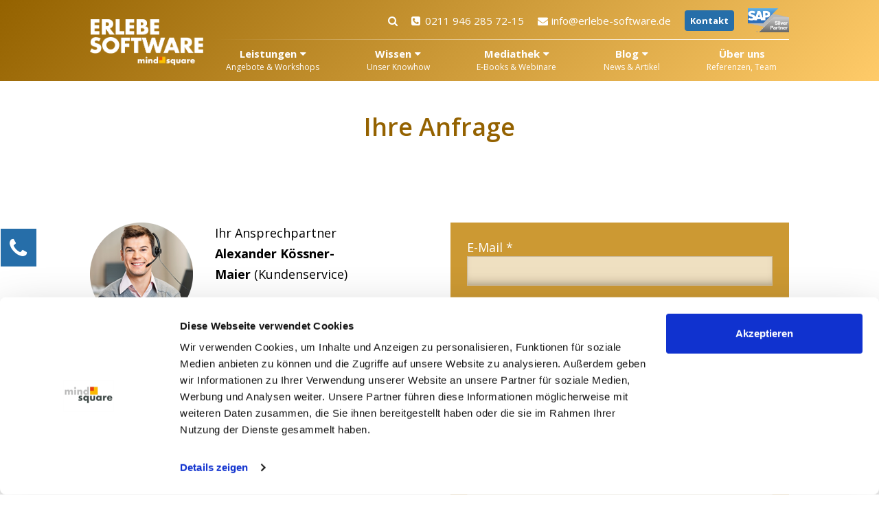

--- FILE ---
content_type: text/html; charset=UTF-8
request_url: https://erlebe-software.de/kontakt/
body_size: 17934
content:
<!DOCTYPE html>
<html lang="de-DE">
	<head>
		<!-- Google Tag Manager -->
<script >
(function(w,d,s,l,i){w[l]=w[l]||[];w[l].push({'gtm.start':
	new Date().getTime(),event:'gtm.js'});var f=d.getElementsByTagName(s)[0],
	j=d.createElement(s),dl=l!='dataLayer'?'&l='+l:'';j.async=true;j.src=
	'https://www.googletagmanager.com/gtm.js?id='+i+dl;f.parentNode.insertBefore(j,f);
})(window,document,'script','dataLayer','GTM-NFRJCQZ');
</script>
<!-- End Google Tag Manager -->
		<meta charset="UTF-8" />
				<script>
			(function(i,s,o,g,r,a,m){i['GoogleAnalyticsObject']=r;i[r]=i[r]||function(){
			(i[r].q=i[r].q||[]).push(arguments)},i[r].l=1*new Date();a=s.createElement(o),
			m=s.getElementsByTagName(o)[0];a.async=1;a.src=g;m.parentNode.insertBefore(a,m)
			})(window,document,'script','https://www.google-analytics.com/analytics.js','ga');

			ga('create', 'UA-1286843-4', 'auto');
			ga('require', 'OPT-TV6FSJG');
		</script>
				<meta name="viewport" content="width=device-width, minimum-scale=1.0, maximum-scale=5.0" />
					<meta name="theme-color" content="#000000" />
			<meta name="msapplication-navbutton-color" content="#000000" />
			<meta name="apple-mobile-web-app-capable" content="yes" />
			<meta name="apple-mobile-web-app-status-bar-style" content="black-translucent" />
						<link rel="profile" href="http://gmpg.org/xfn/11" />
		<link rel="pingback" href="" />
		<link rel="icon" type="images/png" href="https://erlebe-software.de/wp-content/themes/ms_basis_theme/images/favicon.png" />
		
				<meta name='robots' content='index, follow, max-image-preview:large, max-snippet:-1, max-video-preview:-1' />
	<style>img:is([sizes="auto" i], [sizes^="auto," i]) { contain-intrinsic-size: 3000px 1500px }</style>
	            <script type="text/javascript">
            //<![CDATA[
            var ajaxurl = 'https://erlebe-software.de/wp-admin/admin-ajax.php';
            //]]>
            </script>
        
	<!-- This site is optimized with the Yoast SEO Premium plugin v25.2 (Yoast SEO v25.2) - https://yoast.com/wordpress/plugins/seo/ -->
	<title>Ihre Anfrage | Erlebe Software</title><link rel="preload" data-rocket-preload as="style" href="https://fonts.googleapis.com/css2?family=Open+Sans:ital,wght@0,400;0,600;0,700;1,600&#038;display=swap" /><link rel="stylesheet" href="https://fonts.googleapis.com/css2?family=Open+Sans:ital,wght@0,400;0,600;0,700;1,600&#038;display=swap" media="print" onload="this.media='all'" /><noscript><link rel="stylesheet" href="https://fonts.googleapis.com/css2?family=Open+Sans:ital,wght@0,400;0,600;0,700;1,600&#038;display=swap" /></noscript>
	<meta name="description" content="Sie haben Fragen oder benötigen Unterstützung? Schreiben Sie uns gerne eine Mail oder rufen Sie direkt an." />
	<link rel="canonical" href="https://erlebe-software.de/kontakt/" />
	<meta property="og:locale" content="de_DE" />
	<meta property="og:type" content="article" />
	<meta property="og:title" content="Ihre Anfrage" />
	<meta property="og:description" content="Sie haben Fragen oder benötigen Unterstützung? Schreiben Sie uns gerne eine Mail oder rufen Sie direkt an." />
	<meta property="og:url" content="https://erlebe-software.de/kontakt/" />
	<meta property="og:site_name" content="Erlebe Software" />
	<meta property="article:modified_time" content="2023-09-21T11:32:40+00:00" />
	<!-- / Yoast SEO Premium plugin. -->


<link rel='dns-prefetch' href='//a.omappapi.com' />
<link rel='dns-prefetch' href='//www.googletagmanager.com' />
<link rel='dns-prefetch' href='//a.optnmnstr.com' />
<link rel='dns-prefetch' href='//fonts.googleapis.com' />
<link rel='dns-prefetch' href='//cdn.jsdelivr.net' />
<link rel='dns-prefetch' href='//cdnjs.cloudflare.com' />
<link rel='dns-prefetch' href='//connect.facebook.net' />
<link rel='dns-prefetch' href='//cse.google.com' />
<link rel='dns-prefetch' href='//fonts.gstatic.com' />
<link rel='dns-prefetch' href='//maxcdn.bootstrapcdn.com' />
<link rel='dns-prefetch' href='//stats.g.doubleclick.net' />
<link rel='dns-prefetch' href='//www.facebook.com' />
<link rel='dns-prefetch' href='//www.google-analytics.com' />
<link rel='dns-prefetch' href='//www.google.com' />
<link rel='dns-prefetch' href='//www.googleadservices.com' />
<link href='https://fonts.gstatic.com' crossorigin rel='preconnect' />
<link rel="alternate" type="application/rss+xml" title="Erlebe Software &raquo; Feed" href="https://erlebe-software.de/feed/" />
<link rel="alternate" type="application/rss+xml" title="Erlebe Software &raquo; Kommentar-Feed" href="https://erlebe-software.de/comments/feed/" />

<link rel="alternate" type="application/rss+xml" title="Podcast Feed:  (MP3 Feed)" href="https://erlebe-software.de/feed/mp3/" />
<script type="text/javascript">
/* <![CDATA[ */
window._wpemojiSettings = {"baseUrl":"https:\/\/s.w.org\/images\/core\/emoji\/15.1.0\/72x72\/","ext":".png","svgUrl":"https:\/\/s.w.org\/images\/core\/emoji\/15.1.0\/svg\/","svgExt":".svg","source":{"concatemoji":"https:\/\/erlebe-software.de\/wp-includes\/js\/wp-emoji-release.min.js?ver=6.8.1"}};
/*! This file is auto-generated */
!function(i,n){var o,s,e;function c(e){try{var t={supportTests:e,timestamp:(new Date).valueOf()};sessionStorage.setItem(o,JSON.stringify(t))}catch(e){}}function p(e,t,n){e.clearRect(0,0,e.canvas.width,e.canvas.height),e.fillText(t,0,0);var t=new Uint32Array(e.getImageData(0,0,e.canvas.width,e.canvas.height).data),r=(e.clearRect(0,0,e.canvas.width,e.canvas.height),e.fillText(n,0,0),new Uint32Array(e.getImageData(0,0,e.canvas.width,e.canvas.height).data));return t.every(function(e,t){return e===r[t]})}function u(e,t,n){switch(t){case"flag":return n(e,"\ud83c\udff3\ufe0f\u200d\u26a7\ufe0f","\ud83c\udff3\ufe0f\u200b\u26a7\ufe0f")?!1:!n(e,"\ud83c\uddfa\ud83c\uddf3","\ud83c\uddfa\u200b\ud83c\uddf3")&&!n(e,"\ud83c\udff4\udb40\udc67\udb40\udc62\udb40\udc65\udb40\udc6e\udb40\udc67\udb40\udc7f","\ud83c\udff4\u200b\udb40\udc67\u200b\udb40\udc62\u200b\udb40\udc65\u200b\udb40\udc6e\u200b\udb40\udc67\u200b\udb40\udc7f");case"emoji":return!n(e,"\ud83d\udc26\u200d\ud83d\udd25","\ud83d\udc26\u200b\ud83d\udd25")}return!1}function f(e,t,n){var r="undefined"!=typeof WorkerGlobalScope&&self instanceof WorkerGlobalScope?new OffscreenCanvas(300,150):i.createElement("canvas"),a=r.getContext("2d",{willReadFrequently:!0}),o=(a.textBaseline="top",a.font="600 32px Arial",{});return e.forEach(function(e){o[e]=t(a,e,n)}),o}function t(e){var t=i.createElement("script");t.src=e,t.defer=!0,i.head.appendChild(t)}"undefined"!=typeof Promise&&(o="wpEmojiSettingsSupports",s=["flag","emoji"],n.supports={everything:!0,everythingExceptFlag:!0},e=new Promise(function(e){i.addEventListener("DOMContentLoaded",e,{once:!0})}),new Promise(function(t){var n=function(){try{var e=JSON.parse(sessionStorage.getItem(o));if("object"==typeof e&&"number"==typeof e.timestamp&&(new Date).valueOf()<e.timestamp+604800&&"object"==typeof e.supportTests)return e.supportTests}catch(e){}return null}();if(!n){if("undefined"!=typeof Worker&&"undefined"!=typeof OffscreenCanvas&&"undefined"!=typeof URL&&URL.createObjectURL&&"undefined"!=typeof Blob)try{var e="postMessage("+f.toString()+"("+[JSON.stringify(s),u.toString(),p.toString()].join(",")+"));",r=new Blob([e],{type:"text/javascript"}),a=new Worker(URL.createObjectURL(r),{name:"wpTestEmojiSupports"});return void(a.onmessage=function(e){c(n=e.data),a.terminate(),t(n)})}catch(e){}c(n=f(s,u,p))}t(n)}).then(function(e){for(var t in e)n.supports[t]=e[t],n.supports.everything=n.supports.everything&&n.supports[t],"flag"!==t&&(n.supports.everythingExceptFlag=n.supports.everythingExceptFlag&&n.supports[t]);n.supports.everythingExceptFlag=n.supports.everythingExceptFlag&&!n.supports.flag,n.DOMReady=!1,n.readyCallback=function(){n.DOMReady=!0}}).then(function(){return e}).then(function(){var e;n.supports.everything||(n.readyCallback(),(e=n.source||{}).concatemoji?t(e.concatemoji):e.wpemoji&&e.twemoji&&(t(e.twemoji),t(e.wpemoji)))}))}((window,document),window._wpemojiSettings);
/* ]]> */
</script>
<link data-minify="1" rel='stylesheet' id='podlove-frontend-css-css' href='https://erlebe-software.de/wp-content/cache/min/33/wp-content/plugins/podlove-podcasting-plugin-for-wordpress/css/frontend.css?ver=1763041150' type='text/css' media='all' />
<link data-minify="1" rel='stylesheet' id='podlove-admin-font-css' href='https://erlebe-software.de/wp-content/cache/min/33/wp-content/plugins/podlove-podcasting-plugin-for-wordpress/css/admin-font.css?ver=1763041150' type='text/css' media='all' />
<link data-minify="1" rel='stylesheet' id='msq_bofu_sidebar-css' href='https://erlebe-software.de/wp-content/cache/min/33/wp-content/plugins/msq_bofu_sidebar/msq_bofu_sidebar.css?ver=1763041150' type='text/css' media='all' />
<link rel='stylesheet' id='stylesheet-style-css' href='https://erlebe-software.de/wp-content/themes/ms_erlebe_software/style.min.css?ver=1763041104' type='text/css' media='all' />
<style id='wp-emoji-styles-inline-css' type='text/css'>

	img.wp-smiley, img.emoji {
		display: inline !important;
		border: none !important;
		box-shadow: none !important;
		height: 1em !important;
		width: 1em !important;
		margin: 0 0.07em !important;
		vertical-align: -0.1em !important;
		background: none !important;
		padding: 0 !important;
	}
</style>
<style id='classic-theme-styles-inline-css' type='text/css'>
/*! This file is auto-generated */
.wp-block-button__link{color:#fff;background-color:#32373c;border-radius:9999px;box-shadow:none;text-decoration:none;padding:calc(.667em + 2px) calc(1.333em + 2px);font-size:1.125em}.wp-block-file__button{background:#32373c;color:#fff;text-decoration:none}
</style>
<link data-minify="1" rel='stylesheet' id='pardot-css' href='https://erlebe-software.de/wp-content/cache/min/33/wp-content/plugins/pardot/build/style-index.css?ver=1763041150' type='text/css' media='all' />
<link data-minify="1" rel='stylesheet' id='jet-engine-frontend-css' href='https://erlebe-software.de/wp-content/cache/min/33/wp-content/plugins/jet-engine/assets/css/frontend.css?ver=1763041150' type='text/css' media='all' />
<style id='global-styles-inline-css' type='text/css'>
:root{--wp--preset--aspect-ratio--square: 1;--wp--preset--aspect-ratio--4-3: 4/3;--wp--preset--aspect-ratio--3-4: 3/4;--wp--preset--aspect-ratio--3-2: 3/2;--wp--preset--aspect-ratio--2-3: 2/3;--wp--preset--aspect-ratio--16-9: 16/9;--wp--preset--aspect-ratio--9-16: 9/16;--wp--preset--color--black: #000000;--wp--preset--color--cyan-bluish-gray: #abb8c3;--wp--preset--color--white: #ffffff;--wp--preset--color--pale-pink: #f78da7;--wp--preset--color--vivid-red: #cf2e2e;--wp--preset--color--luminous-vivid-orange: #ff6900;--wp--preset--color--luminous-vivid-amber: #fcb900;--wp--preset--color--light-green-cyan: #7bdcb5;--wp--preset--color--vivid-green-cyan: #00d084;--wp--preset--color--pale-cyan-blue: #8ed1fc;--wp--preset--color--vivid-cyan-blue: #0693e3;--wp--preset--color--vivid-purple: #9b51e0;--wp--preset--gradient--vivid-cyan-blue-to-vivid-purple: linear-gradient(135deg,rgba(6,147,227,1) 0%,rgb(155,81,224) 100%);--wp--preset--gradient--light-green-cyan-to-vivid-green-cyan: linear-gradient(135deg,rgb(122,220,180) 0%,rgb(0,208,130) 100%);--wp--preset--gradient--luminous-vivid-amber-to-luminous-vivid-orange: linear-gradient(135deg,rgba(252,185,0,1) 0%,rgba(255,105,0,1) 100%);--wp--preset--gradient--luminous-vivid-orange-to-vivid-red: linear-gradient(135deg,rgba(255,105,0,1) 0%,rgb(207,46,46) 100%);--wp--preset--gradient--very-light-gray-to-cyan-bluish-gray: linear-gradient(135deg,rgb(238,238,238) 0%,rgb(169,184,195) 100%);--wp--preset--gradient--cool-to-warm-spectrum: linear-gradient(135deg,rgb(74,234,220) 0%,rgb(151,120,209) 20%,rgb(207,42,186) 40%,rgb(238,44,130) 60%,rgb(251,105,98) 80%,rgb(254,248,76) 100%);--wp--preset--gradient--blush-light-purple: linear-gradient(135deg,rgb(255,206,236) 0%,rgb(152,150,240) 100%);--wp--preset--gradient--blush-bordeaux: linear-gradient(135deg,rgb(254,205,165) 0%,rgb(254,45,45) 50%,rgb(107,0,62) 100%);--wp--preset--gradient--luminous-dusk: linear-gradient(135deg,rgb(255,203,112) 0%,rgb(199,81,192) 50%,rgb(65,88,208) 100%);--wp--preset--gradient--pale-ocean: linear-gradient(135deg,rgb(255,245,203) 0%,rgb(182,227,212) 50%,rgb(51,167,181) 100%);--wp--preset--gradient--electric-grass: linear-gradient(135deg,rgb(202,248,128) 0%,rgb(113,206,126) 100%);--wp--preset--gradient--midnight: linear-gradient(135deg,rgb(2,3,129) 0%,rgb(40,116,252) 100%);--wp--preset--font-size--small: 13px;--wp--preset--font-size--medium: 20px;--wp--preset--font-size--large: 36px;--wp--preset--font-size--x-large: 42px;--wp--preset--spacing--20: 0.44rem;--wp--preset--spacing--30: 0.67rem;--wp--preset--spacing--40: 1rem;--wp--preset--spacing--50: 1.5rem;--wp--preset--spacing--60: 2.25rem;--wp--preset--spacing--70: 3.38rem;--wp--preset--spacing--80: 5.06rem;--wp--preset--shadow--natural: 6px 6px 9px rgba(0, 0, 0, 0.2);--wp--preset--shadow--deep: 12px 12px 50px rgba(0, 0, 0, 0.4);--wp--preset--shadow--sharp: 6px 6px 0px rgba(0, 0, 0, 0.2);--wp--preset--shadow--outlined: 6px 6px 0px -3px rgba(255, 255, 255, 1), 6px 6px rgba(0, 0, 0, 1);--wp--preset--shadow--crisp: 6px 6px 0px rgba(0, 0, 0, 1);}:where(.is-layout-flex){gap: 0.5em;}:where(.is-layout-grid){gap: 0.5em;}body .is-layout-flex{display: flex;}.is-layout-flex{flex-wrap: wrap;align-items: center;}.is-layout-flex > :is(*, div){margin: 0;}body .is-layout-grid{display: grid;}.is-layout-grid > :is(*, div){margin: 0;}:where(.wp-block-columns.is-layout-flex){gap: 2em;}:where(.wp-block-columns.is-layout-grid){gap: 2em;}:where(.wp-block-post-template.is-layout-flex){gap: 1.25em;}:where(.wp-block-post-template.is-layout-grid){gap: 1.25em;}.has-black-color{color: var(--wp--preset--color--black) !important;}.has-cyan-bluish-gray-color{color: var(--wp--preset--color--cyan-bluish-gray) !important;}.has-white-color{color: var(--wp--preset--color--white) !important;}.has-pale-pink-color{color: var(--wp--preset--color--pale-pink) !important;}.has-vivid-red-color{color: var(--wp--preset--color--vivid-red) !important;}.has-luminous-vivid-orange-color{color: var(--wp--preset--color--luminous-vivid-orange) !important;}.has-luminous-vivid-amber-color{color: var(--wp--preset--color--luminous-vivid-amber) !important;}.has-light-green-cyan-color{color: var(--wp--preset--color--light-green-cyan) !important;}.has-vivid-green-cyan-color{color: var(--wp--preset--color--vivid-green-cyan) !important;}.has-pale-cyan-blue-color{color: var(--wp--preset--color--pale-cyan-blue) !important;}.has-vivid-cyan-blue-color{color: var(--wp--preset--color--vivid-cyan-blue) !important;}.has-vivid-purple-color{color: var(--wp--preset--color--vivid-purple) !important;}.has-black-background-color{background-color: var(--wp--preset--color--black) !important;}.has-cyan-bluish-gray-background-color{background-color: var(--wp--preset--color--cyan-bluish-gray) !important;}.has-white-background-color{background-color: var(--wp--preset--color--white) !important;}.has-pale-pink-background-color{background-color: var(--wp--preset--color--pale-pink) !important;}.has-vivid-red-background-color{background-color: var(--wp--preset--color--vivid-red) !important;}.has-luminous-vivid-orange-background-color{background-color: var(--wp--preset--color--luminous-vivid-orange) !important;}.has-luminous-vivid-amber-background-color{background-color: var(--wp--preset--color--luminous-vivid-amber) !important;}.has-light-green-cyan-background-color{background-color: var(--wp--preset--color--light-green-cyan) !important;}.has-vivid-green-cyan-background-color{background-color: var(--wp--preset--color--vivid-green-cyan) !important;}.has-pale-cyan-blue-background-color{background-color: var(--wp--preset--color--pale-cyan-blue) !important;}.has-vivid-cyan-blue-background-color{background-color: var(--wp--preset--color--vivid-cyan-blue) !important;}.has-vivid-purple-background-color{background-color: var(--wp--preset--color--vivid-purple) !important;}.has-black-border-color{border-color: var(--wp--preset--color--black) !important;}.has-cyan-bluish-gray-border-color{border-color: var(--wp--preset--color--cyan-bluish-gray) !important;}.has-white-border-color{border-color: var(--wp--preset--color--white) !important;}.has-pale-pink-border-color{border-color: var(--wp--preset--color--pale-pink) !important;}.has-vivid-red-border-color{border-color: var(--wp--preset--color--vivid-red) !important;}.has-luminous-vivid-orange-border-color{border-color: var(--wp--preset--color--luminous-vivid-orange) !important;}.has-luminous-vivid-amber-border-color{border-color: var(--wp--preset--color--luminous-vivid-amber) !important;}.has-light-green-cyan-border-color{border-color: var(--wp--preset--color--light-green-cyan) !important;}.has-vivid-green-cyan-border-color{border-color: var(--wp--preset--color--vivid-green-cyan) !important;}.has-pale-cyan-blue-border-color{border-color: var(--wp--preset--color--pale-cyan-blue) !important;}.has-vivid-cyan-blue-border-color{border-color: var(--wp--preset--color--vivid-cyan-blue) !important;}.has-vivid-purple-border-color{border-color: var(--wp--preset--color--vivid-purple) !important;}.has-vivid-cyan-blue-to-vivid-purple-gradient-background{background: var(--wp--preset--gradient--vivid-cyan-blue-to-vivid-purple) !important;}.has-light-green-cyan-to-vivid-green-cyan-gradient-background{background: var(--wp--preset--gradient--light-green-cyan-to-vivid-green-cyan) !important;}.has-luminous-vivid-amber-to-luminous-vivid-orange-gradient-background{background: var(--wp--preset--gradient--luminous-vivid-amber-to-luminous-vivid-orange) !important;}.has-luminous-vivid-orange-to-vivid-red-gradient-background{background: var(--wp--preset--gradient--luminous-vivid-orange-to-vivid-red) !important;}.has-very-light-gray-to-cyan-bluish-gray-gradient-background{background: var(--wp--preset--gradient--very-light-gray-to-cyan-bluish-gray) !important;}.has-cool-to-warm-spectrum-gradient-background{background: var(--wp--preset--gradient--cool-to-warm-spectrum) !important;}.has-blush-light-purple-gradient-background{background: var(--wp--preset--gradient--blush-light-purple) !important;}.has-blush-bordeaux-gradient-background{background: var(--wp--preset--gradient--blush-bordeaux) !important;}.has-luminous-dusk-gradient-background{background: var(--wp--preset--gradient--luminous-dusk) !important;}.has-pale-ocean-gradient-background{background: var(--wp--preset--gradient--pale-ocean) !important;}.has-electric-grass-gradient-background{background: var(--wp--preset--gradient--electric-grass) !important;}.has-midnight-gradient-background{background: var(--wp--preset--gradient--midnight) !important;}.has-small-font-size{font-size: var(--wp--preset--font-size--small) !important;}.has-medium-font-size{font-size: var(--wp--preset--font-size--medium) !important;}.has-large-font-size{font-size: var(--wp--preset--font-size--large) !important;}.has-x-large-font-size{font-size: var(--wp--preset--font-size--x-large) !important;}
:where(.wp-block-post-template.is-layout-flex){gap: 1.25em;}:where(.wp-block-post-template.is-layout-grid){gap: 1.25em;}
:where(.wp-block-columns.is-layout-flex){gap: 2em;}:where(.wp-block-columns.is-layout-grid){gap: 2em;}
:root :where(.wp-block-pullquote){font-size: 1.5em;line-height: 1.6;}
</style>
<link data-minify="1" rel='stylesheet' id='save-as-pdf-pdfcrowd-css' href='https://erlebe-software.de/wp-content/cache/min/33/wp-content/plugins/save-as-pdf-by-pdfcrowd/public/css/save-as-pdf-pdfcrowd-public.css?ver=1763041150' type='text/css' media='all' />
<link data-minify="1" rel='stylesheet' id='save-as-pdf-pdfcrowdindicators-css' href='https://erlebe-software.de/wp-content/cache/min/33/wp-content/plugins/save-as-pdf-by-pdfcrowd/public/css/save-as-pdf-pdfcrowd-indicators.css?ver=1763041150' type='text/css' media='all' />
<link data-minify="1" rel='stylesheet' id='save-as-pdf-pdfcrowdcomponents-css' href='https://erlebe-software.de/wp-content/cache/min/33/wp-content/plugins/save-as-pdf-by-pdfcrowd/public/css/save-as-pdf-pdfcrowd-components.css?ver=1763041150' type='text/css' media='all' />
<link data-minify="1" rel='stylesheet' id='msq-elementor-pdf-download-css' href='https://erlebe-software.de/wp-content/cache/min/33/wp-content/plugins/msq-elementor-pdf-download/public/css/msq-elementor-pdf-download-public.css?ver=1763041150' type='text/css' media='all' />
<link rel='stylesheet' id='elementor-icons-shared-0-css' href='https://erlebe-software.de/wp-content/plugins/elementor/assets/lib/font-awesome/css/fontawesome.min.css?ver=5.15.3' type='text/css' media='all' />
<link data-minify="1" rel='stylesheet' id='elementor-icons-fa-solid-css' href='https://erlebe-software.de/wp-content/cache/min/33/wp-content/plugins/elementor/assets/lib/font-awesome/css/solid.min.css?ver=1763041150' type='text/css' media='all' />
<link data-minify="1" rel='stylesheet' id='fontawesome-css' href='https://erlebe-software.de/wp-content/cache/min/33/wp-content/themes/ms_basis_theme/assets/css/font-awesome.min.css?ver=1763041150' type='text/css' media='all' />
<link data-minify="1" rel='stylesheet' id='jquery-lazyloadxt-fadein-css-css' href='https://erlebe-software.de/wp-content/cache/min/33/wp-content/plugins/a3-lazy-load/assets/css/jquery.lazyloadxt.fadein.css?ver=1763041150' type='text/css' media='all' />
<link rel='stylesheet' id='a3a3_lazy_load-css' href='//erlebe-software.de/files/sass/a3_lazy_load.min.css?ver=1643384527' type='text/css' media='all' />
<script type="text/javascript" src="https://erlebe-software.de/wp-content/themes/ms_root/assets/js/cls-issue-fix.js?ver=1759302485" id="cls-issue-js"></script>
<script type="text/javascript" src="https://erlebe-software.de/wp-includes/js/jquery/jquery.min.js?ver=3.7.1" id="jquery-core-js"></script>
<script type="text/javascript" src="https://erlebe-software.de/wp-includes/js/jquery/jquery-migrate.min.js?ver=3.4.1" id="jquery-migrate-js"></script>
<script type="text/javascript" src="https://erlebe-software.de/wp-includes/js/underscore.min.js?ver=1.13.7" id="underscore-js"></script>
<script type="text/javascript" src="https://erlebe-software.de/wp-content/plugins/save-as-pdf-by-pdfcrowd/public/js/save-as-pdf-pdfcrowd-public.js?ver=4.5.1" id="save-as-pdf-pdfcrowd-js"></script>
<script type="text/javascript" src="https://erlebe-software.de/wp-content/plugins/save-as-pdf-by-pdfcrowd/public/js/save-as-pdf-pdfcrowd-indicators.js?ver=4.5.1" id="save-as-pdf-pdfcrowdindicators-js"></script>
<script type="text/javascript" id="save-as-pdf-pdfcrowdcomponents-js-extra">
/* <![CDATA[ */
var save_as_pdf_pdfcrowd_i18n = {"email_success":"Email with PDF has been sent.","email_fail":"Error occurred.","email_prompt":"Enter your email:","ok":"Ok","cancel":"Cancel"};
/* ]]> */
</script>
<script type="text/javascript" src="https://erlebe-software.de/wp-content/plugins/save-as-pdf-by-pdfcrowd/public/js/save-as-pdf-pdfcrowd-components.js?ver=4.5.1" id="save-as-pdf-pdfcrowdcomponents-js"></script>
<script type="text/javascript" src="https://erlebe-software.de/wp-content/plugins/wpo365-login/apps/dist/pintra-redirect.js?ver=36.2" id="pintraredirectjs-js" async></script>
<script type="text/javascript" src="https://erlebe-software.de/wp-content/plugins/msq-elementor-pdf-download/public/js/msq-elementor-pdf-download-public.js?ver=1.3.1" id="msq-elementor-pdf-download-js"></script>
<script type="text/javascript" src="https://erlebe-software.de/wp-content/themes/ms_basis_theme/js/modernizr28.js?ver=6.8.1" id="modernizr28-js"></script>
<script type="text/javascript" src="https://erlebe-software.de/wp-content/themes/ms_basis_theme/js/selectivizr-min.js?ver=6.8.1" id="selectivizr-js"></script>
<script type="text/javascript" src="https://erlebe-software.de/wp-content/themes/ms_erlebe_software/assets/js/redirections.js?ver=6.8.1" id="redirections-js"></script>
<script type="text/javascript" src="https://erlebe-software.de/wp-content/themes/ms_root/assets/js/pardot-parent-frame.js?ver=1741879597" id="pardot-parent-frame-js"></script>
<script type="text/javascript" id="jquery-lazyloadxt-js-extra">
/* <![CDATA[ */
var a3_lazyload_params = {"apply_images":"1","apply_videos":"1"};
/* ]]> */
</script>
<script type="text/javascript" src="//erlebe-software.de/wp-content/plugins/a3-lazy-load/assets/js/jquery.lazyloadxt.extra.min.js?ver=2.7.3" id="jquery-lazyloadxt-js"></script>
<script type="text/javascript" src="//erlebe-software.de/wp-content/plugins/a3-lazy-load/assets/js/jquery.lazyloadxt.srcset.min.js?ver=2.7.3" id="jquery-lazyloadxt-srcset-js"></script>
<script type="text/javascript" id="jquery-lazyloadxt-extend-js-extra">
/* <![CDATA[ */
var a3_lazyload_extend_params = {"edgeY":"300","horizontal_container_classnames":""};
/* ]]> */
</script>
<script type="text/javascript" src="//erlebe-software.de/wp-content/plugins/a3-lazy-load/assets/js/jquery.lazyloadxt.extend.js?ver=2.7.3" id="jquery-lazyloadxt-extend-js"></script>

<!-- Google Tag (gtac.js) durch Site-Kit hinzugefügt -->

<!-- Von Site Kit hinzugefügtes Google-Analytics-Snippet -->
<script type="text/javascript" src="https://www.googletagmanager.com/gtag/js?id=GT-579FHRD" id="google_gtagjs-js" async></script>
<script type="text/javascript" id="google_gtagjs-js-after">
/* <![CDATA[ */
window.dataLayer = window.dataLayer || [];function gtag(){dataLayer.push(arguments);}
gtag("set","linker",{"domains":["erlebe-software.de"]});
gtag("js", new Date());
gtag("set", "developer_id.dZTNiMT", true);
gtag("config", "GT-579FHRD");
/* ]]> */
</script>

<!-- Das Snippet mit dem schließenden Google-Tag (gtag.js) wurde von Site Kit hinzugefügt -->
<link rel="https://api.w.org/" href="https://erlebe-software.de/wp-json/" /><link rel="alternate" title="JSON" type="application/json" href="https://erlebe-software.de/wp-json/wp/v2/pages/22540" /><link rel="EditURI" type="application/rsd+xml" title="RSD" href="https://erlebe-software.de/xmlrpc.php?rsd" />
<meta name="generator" content="WordPress 6.8.1" />
<link rel="alternate" title="oEmbed (JSON)" type="application/json+oembed" href="https://erlebe-software.de/wp-json/oembed/1.0/embed?url=https%3A%2F%2Ferlebe-software.de%2Fkontakt%2F" />
<link rel="alternate" title="oEmbed (XML)" type="text/xml+oembed" href="https://erlebe-software.de/wp-json/oembed/1.0/embed?url=https%3A%2F%2Ferlebe-software.de%2Fkontakt%2F&#038;format=xml" />
<meta name="generator" content="Site Kit by Google 1.154.0" /><!-- Stream WordPress user activity plugin v4.1.1 -->
<meta name="msvalidate.01" content="BE50B98D386EC2C80C585A8DECE615E0" /><meta name="msapplication-config" content="none" /><meta name="generator" content="Elementor 3.29.1; features: additional_custom_breakpoints, e_local_google_fonts; settings: css_print_method-external, google_font-enabled, font_display-auto">
			<style>
				.e-con.e-parent:nth-of-type(n+4):not(.e-lazyloaded):not(.e-no-lazyload),
				.e-con.e-parent:nth-of-type(n+4):not(.e-lazyloaded):not(.e-no-lazyload) * {
					background-image: none !important;
				}
				@media screen and (max-height: 1024px) {
					.e-con.e-parent:nth-of-type(n+3):not(.e-lazyloaded):not(.e-no-lazyload),
					.e-con.e-parent:nth-of-type(n+3):not(.e-lazyloaded):not(.e-no-lazyload) * {
						background-image: none !important;
					}
				}
				@media screen and (max-height: 640px) {
					.e-con.e-parent:nth-of-type(n+2):not(.e-lazyloaded):not(.e-no-lazyload),
					.e-con.e-parent:nth-of-type(n+2):not(.e-lazyloaded):not(.e-no-lazyload) * {
						background-image: none !important;
					}
				}
			</style>
			<link rel="icon" href="https://erlebe-software.de/files/2023/03/mindsquare-favicon.png" sizes="32x32" />
<link rel="icon" href="https://erlebe-software.de/files/2023/03/mindsquare-favicon.png" sizes="192x192" />
<link rel="apple-touch-icon" href="https://erlebe-software.de/files/2023/03/mindsquare-favicon.png" />
<meta name="msapplication-TileImage" content="https://erlebe-software.de/files/2023/03/mindsquare-favicon.png" />
	<meta name="generator" content="WP Rocket 3.18.3" data-wpr-features="wpr_minify_css wpr_desktop wpr_dns_prefetch" /></head>
	<body class="wp-singular page-template page-template-template-page-builder page-template-template-page-builder-php page page-id-22540 wp-theme-ms_basis_theme wp-child-theme-ms_erlebe_software theme elementor-default elementor-kit-24569">
		<!-- Google Tag Manager (noscript) -->
<noscript><iframe src="https://www.googletagmanager.com/ns.html?id=GTM-NFRJCQZ" height="0" width="0" style="display:none;visibility:hidden"></iframe></noscript>
<!-- End Google Tag Manager (noscript) -->
		
<header  id="Masthead" class="Masthead">
    <div  class="container">
	<a class="Masthead-Logo" href="https://erlebe-software.de">
	        <img class="Masthead-Logo-big" src="https://erlebe-software.de/files/2018/04/erlebe_software_white1.png.webp" alt="" width="369" height="150" />
	</a>
        
							<div  class="Masthead-Navigation">
				<div class="Navigation Navigation-secondary">
						<div class="Navigation-Icon Navigation-Icon-Logo">
				<a href="https://erlebe-software.de">
					<img class="Masthead-Logo-small" src="https://erlebe-software.de/files/2022/03/logo-mindsquare-28x281-1.png.webp">
				</a>
			</div>	
					<div class="Navigation-Icon">
		<div class="SearchDialog-Opener">
			<i class="fa fa-search" aria-hidden="true"></i>
		</div>
	</div>
	
	<a class="Navigation-Icon" href="tel:0211 946 285 72-15"><i class="fa fa-phone"></i></a>
			<a class="Navigation-Icon" href="mailto:info@erlebe-software.de">
			<i class="fa fa-envelope"></i>
		</a>
				
		
	<ul class="Navigation-List">
		<li class="Navigation-Item header-links">
																																																																																																												</li>
		<li class="Navigation-Item">
			<div class="SearchDialog-Opener">
				<i class="fa fa-search ml-3" aria-hidden="true"></i>
			</div>	
		</li>
					<li class="Navigation-Item">
				<a href="tel:0211 946 285 72-15">
					<i class="fa fa-phone-square"></i>0211 946 285 72-15				</a>
			</li>
							<li class="Navigation-Item">
				<a href="mailto:info@erlebe-software.de">
					<i class="fa fa-envelope"></i>info@erlebe-software.de				</a>
			</li>
							<div class="Navigation-Item">
				<a class="btn btn-primary btn-small border-0 KontaktButton-button" href="https://erlebe-software.de/kontakt/?itm_source=header&#038;itm_medium=button&#038;itm_campaign=kontakt">
					Kontakt				</a>
			</div>
									<li class="Navigation-Item mobile-hidden" id="header-partner">
				<img 
					src="https://erlebe-software.de/files/2018/08/SAP_Silver_Partner_R.png.webp" 
					data-src="https://erlebe-software.de/files/2018/08/SAP_Silver_Partner_R.png.webp" 
					 alt="SAP_Silver_Partner_R"					          	width="407" 
            height="239"
          				/>
			</li>
							</ul>
</div>
<div class="Navigation Navigation-primary">
	<div class="Navigation-Icon">
		<div class="hamburger-icon">
			<i class="fa fa-bars" aria-hidden="true"></i>
		</div>
	</div>
	<div class="menu-main_nav-container"><ul id="menu-main_nav" class="Navigation-List"><li class="menu-item menu-item-type-post_type menu-item-object-page menu-item-has-children top-menu-item Navigation-ItemLink" id="menu-item-1172"><a href="https://erlebe-software.de/angebote/" class="menu-icon"><span class="menu-title">Leistungen</span><span class="menu-description">Angebote &#038; Workshops</span></a><div class="menu-content-wrapper"><div class="menu-content"><div class="menu-details"><a class="download-embed download-embed--small download-embed--small  download-embed--e-book DownloadWrapper-Item" href="https://erlebe-software.de/download/sap-s-4hana-einfuehrung/?itm_source=embed&itm_medium=download&itm_campaign=SAP S/4HANA Einführung" target="_blank"><div class="download-embed__body"><div class="download-embed__title">
			Kostenloses E-Book		</div><div class="download-embed__image"><img class="lazy lazy-hidden" src="//erlebe-software.de/wp-content/plugins/a3-lazy-load/assets/images/lazy_placeholder.gif" data-src="https://mindsquare.de/wp-content/blogs.dir/37/files/ErlSoft_E-Book_S4HANA-Einfuehrung_Buchgrafik-gross-171x300.png" alt="" width="1729" height="3025"><noscript><img src="https://mindsquare.de/wp-content/blogs.dir/37/files/ErlSoft_E-Book_S4HANA-Einfuehrung_Buchgrafik-gross-171x300.png" data-src="https://mindsquare.de/wp-content/blogs.dir/37/files/ErlSoft_E-Book_S4HANA-Einfuehrung_Buchgrafik-gross-171x300.png" alt="" width="1729" height="3025"></noscript></div></div><div class="download-embed__footer"><span class="download-embed__button btn btn-primary btn-small" >Download</span></div></a> 
</div><div class="sub-menu"><ul><li class="menu-item menu-item-type-taxonomy menu-item-object-angebotskategorie sub-menu-item Navigation-MenuItem" id="menu-item-11462"><a href="https://erlebe-software.de/angebote/s4hana/" class="menu-icon"><span class="menu-title">SAP S/4HANA</span></a></li><li class="menu-item menu-item-type-taxonomy menu-item-object-angebotskategorie sub-menu-item Navigation-MenuItem" id="menu-item-18517"><a href="https://erlebe-software.de/angebote/sap-integration/" class="menu-icon"><span class="menu-title">SAP Integration</span></a></li><li class="menu-item menu-item-type-taxonomy menu-item-object-angebotskategorie sub-menu-item Navigation-MenuItem" id="menu-item-19505"><a href="https://erlebe-software.de/angebote/sap-beschaffung/" class="menu-icon"><span class="menu-title">SAP Beschaffung</span></a></li><li class="menu-item menu-item-type-taxonomy menu-item-object-angebotskategorie sub-menu-item Navigation-MenuItem" id="menu-item-11466"><a href="https://erlebe-software.de/angebote/individuelle-sap-entwicklung/" class="menu-icon"><span class="menu-title">SAP Entwicklung</span></a></li><li class="menu-item menu-item-type-taxonomy menu-item-object-angebotskategorie sub-menu-item Navigation-MenuItem" id="menu-item-11465"><a href="https://erlebe-software.de/angebote/schulungen/" class="menu-icon"><span class="menu-title">Schulungen</span></a></li><li class="menu-item menu-item-type-taxonomy menu-item-object-angebotskategorie sub-menu-item Navigation-MenuItem" id="menu-item-11467"><a href="https://erlebe-software.de/angebote/sap-best-practice-loesungen/" class="menu-icon"><span class="menu-title">SAP Best Practice Lösungen</span></a></li><li class="menu-item menu-item-type-custom menu-item-object-custom sub-menu-item Navigation-MenuItem" id="menu-item-13634"><a href="https://erlebe-software.de/events/" class="menu-icon"><span class="menu-title">Events</span></a></li><li class="menu-item menu-item-type-post_type menu-item-object-conversionpages sub-menu-item Navigation-MenuItem" id="menu-item-21502"><a href="https://erlebe-software.de/expert-session/" class="menu-icon"><span class="menu-title">Expert Session</span></a></li></ul></div></div></div></li><li class="menu-item menu-item-type-custom menu-item-object-custom menu-item-has-children top-menu-item menu-item-full-width Navigation-ItemLink" id="menu-item-11469"><a href="https://erlebe-software.de/knowhow/" class="menu-icon"><span class="menu-title">Wissen</span><span class="menu-description">Unser Knowhow</span></a><div class="menu-content-wrapper"><div class="menu-content"><div class="menu-details"><a class="download-embed download-embed--small download-embed--small  download-embed--e-book DownloadWrapper-Item" href="https://erlebe-software.de/download/e-book-sap-integration-suite/?itm_source=embed&itm_medium=download&itm_campaign=E-Book: SAP Integration Suite" target="_blank"><div class="download-embed__body"><div class="download-embed__title">
			Kostenloses E-Book		</div><div class="download-embed__image"><img class="lazy lazy-hidden" src="//erlebe-software.de/wp-content/plugins/a3-lazy-load/assets/images/lazy_placeholder.gif" data-src="https://mindsquare.de/wp-content/blogs.dir/37/files/Buchgrafik-gross_DLC_SaInSuSc-172x300.png" alt="" width="287" height="500"><noscript><img src="https://mindsquare.de/wp-content/blogs.dir/37/files/Buchgrafik-gross_DLC_SaInSuSc-172x300.png" data-src="https://mindsquare.de/wp-content/blogs.dir/37/files/Buchgrafik-gross_DLC_SaInSuSc-172x300.png" alt="" width="287" height="500"></noscript></div></div><div class="download-embed__footer"><span class="download-embed__button btn btn-primary btn-small" >Download</span></div></a> 
</div><div class="sub-menu"><ul><li class="menu-item menu-item-type-post_type menu-item-object-expertise menu-item-has-children sub-menu-item Navigation-MenuItem" id="menu-item-14575"><a href="https://erlebe-software.de/knowhow/sap-s-4hana-einfuehrung/" class="menu-icon"><span class="menu-title">SAP S/4HANA Einführung</span></a><ul><li class="menu-item menu-item-type-post_type menu-item-object-expertise sub-menu-item Navigation-SubItem" id="menu-item-22830"><a href="https://erlebe-software.de/knowhow/rise-with-sap/" class="menu-icon"><span class="menu-title">RISE with SAP: Definition, Vorteile und Ausblick</span></a></li><li class="menu-item menu-item-type-post_type menu-item-object-expertise sub-menu-item Navigation-SubItem" id="menu-item-14725"><a href="https://erlebe-software.de/knowhow/sap-s-4hana-asset-management/" class="menu-icon"><span class="menu-title">SAP S/4HANA Asset Management</span></a></li><li class="menu-item menu-item-type-post_type menu-item-object-expertise sub-menu-item Navigation-SubItem" id="menu-item-14245"><a href="https://erlebe-software.de/knowhow/sap-s-4hana-finance/" class="menu-icon"><span class="menu-title">SAP S/4HANA Finance</span></a></li><li class="menu-item menu-item-type-post_type menu-item-object-expertise sub-menu-item Navigation-SubItem" id="menu-item-14727"><a href="https://erlebe-software.de/knowhow/sap-s-4hana-manufacturing/" class="menu-icon"><span class="menu-title">SAP S/4HANA Manufacturing</span></a></li><li class="menu-item menu-item-type-post_type menu-item-object-expertise sub-menu-item Navigation-SubItem" id="menu-item-14726"><a href="https://erlebe-software.de/knowhow/sap-s-4hana-supply-chain/" class="menu-icon"><span class="menu-title">SAP S/4HANA Supply Chain</span></a></li></ul></li><li class="menu-item menu-item-type-post_type menu-item-object-expertise menu-item-has-children sub-menu-item Navigation-MenuItem" id="menu-item-3329091"><a href="https://erlebe-software.de/knowhow/sap-integration-suite/" class="menu-icon"><span class="menu-title">SAP Integration</span></a><ul><li class="menu-item menu-item-type-post_type menu-item-object-expertise sub-menu-item Navigation-SubItem" id="menu-item-3329455"><a href="https://erlebe-software.de/knowhow/sap-business-technology-platform-btp-geschaeftsdaten-effizient-nutzen/" class="menu-icon"><span class="menu-title">SAP Business Technology Platform (BTP)</span></a></li><li class="menu-item menu-item-type-post_type menu-item-object-expertise sub-menu-item Navigation-SubItem" id="menu-item-23008"><a href="https://erlebe-software.de/knowhow/sap-integration-suite/" class="menu-icon"><span class="menu-title">SAP Integration Suite</span></a></li><li class="menu-item menu-item-type-post_type menu-item-object-expertise sub-menu-item Navigation-SubItem" id="menu-item-3329092"><a href="https://erlebe-software.de/knowhow/wartungsende-sap-pi-po-alternativen-fuer-die-zukunft/" class="menu-icon"><span class="menu-title">Wartungsende SAP PI/PO</span></a></li><li class="menu-item menu-item-type-post_type menu-item-object-expertise sub-menu-item Navigation-SubItem" id="menu-item-23009"><a href="https://erlebe-software.de/knowhow/sap-cloud-integration/" class="menu-icon"><span class="menu-title">SAP CPI & Cloud Integration</span></a></li><li class="menu-item menu-item-type-post_type menu-item-object-expertise sub-menu-item Navigation-SubItem" id="menu-item-3329093"><a href="https://erlebe-software.de/knowhow/sap-salesforce-integration/" class="menu-icon"><span class="menu-title">SAP Salesforce Integration</span></a></li><li class="menu-item menu-item-type-post_type menu-item-object-expertise sub-menu-item Navigation-SubItem" id="menu-item-3329096"><a href="https://erlebe-software.de/knowhow/edi/" class="menu-icon"><span class="menu-title">EDI – Electronic Data Interchange</span></a></li></ul></li><li class="menu-item menu-item-type-post_type menu-item-object-expertise menu-item-has-children sub-menu-item Navigation-MenuItem" id="menu-item-14244"><a href="https://erlebe-software.de/knowhow/sap-fiori/" class="menu-icon"><span class="menu-title">SAP Fiori</span></a><ul><li class="menu-item menu-item-type-post_type menu-item-object-expertise sub-menu-item Navigation-SubItem" id="menu-item-11472"><a href="https://erlebe-software.de/knowhow/sap-portal/" class="menu-icon"><span class="menu-title">SAP Portal</span></a></li><li class="menu-item menu-item-type-post_type menu-item-object-expertise sub-menu-item Navigation-SubItem" id="menu-item-11948"><a href="https://erlebe-software.de/knowhow/sapui5-user-interface-technologie/" class="menu-icon"><span class="menu-title">SAPUI5</span></a></li><li class="menu-item menu-item-type-post_type menu-item-object-expertise sub-menu-item Navigation-SubItem" id="menu-item-11471"><a href="https://erlebe-software.de/knowhow/sap-user-experience/" class="menu-icon"><span class="menu-title">SAP User Experience</span></a></li></ul></li></ul></div><div class="sub-menu"><ul><li class="menu-item menu-item-type-post_type menu-item-object-expertise menu-item-has-children sub-menu-item Navigation-MenuItem" id="menu-item-15884"><a href="https://erlebe-software.de/knowhow/abap/" class="menu-icon"><span class="menu-title">SAP ABAP</span></a><ul><li class="menu-item menu-item-type-post_type menu-item-object-expertise sub-menu-item Navigation-SubItem" id="menu-item-15883"><a href="https://erlebe-software.de/knowhow/abap-debugger/" class="menu-icon"><span class="menu-title">ABAP Debugger</span></a></li><li class="menu-item menu-item-type-post_type menu-item-object-expertise sub-menu-item Navigation-SubItem" id="menu-item-15885"><a href="https://erlebe-software.de/knowhow/abap-proxy/" class="menu-icon"><span class="menu-title">ABAP-Proxy</span></a></li><li class="menu-item menu-item-type-post_type menu-item-object-expertise sub-menu-item Navigation-SubItem" id="menu-item-15886"><a href="https://erlebe-software.de/knowhow/clean-abap/" class="menu-icon"><span class="menu-title">Clean ABAP</span></a></li><li class="menu-item menu-item-type-post_type menu-item-object-expertise sub-menu-item Navigation-SubItem" id="menu-item-15887"><a href="https://erlebe-software.de/knowhow/abap-restful-programming-model/" class="menu-icon"><span class="menu-title">ABAP RESTful Application Programming Model</span></a></li><li class="menu-item menu-item-type-post_type menu-item-object-expertise sub-menu-item Navigation-SubItem" id="menu-item-15888"><a href="https://erlebe-software.de/knowhow/sap-cloud-platform-abap-environment/" class="menu-icon"><span class="menu-title">SAP Cloud Platform ABAP Environment</span></a></li></ul></li><li class="menu-item menu-item-type-post_type menu-item-object-expertise menu-item-has-children sub-menu-item Navigation-MenuItem" id="menu-item-11473"><a href="https://erlebe-software.de/knowhow/sap-entwicklung/" class="menu-icon"><span class="menu-title">SAP Entwicklung</span></a><ul><li class="menu-item menu-item-type-post_type menu-item-object-expertise sub-menu-item Navigation-SubItem" id="menu-item-22711"><a href="https://erlebe-software.de/knowhow/sap-hana/" class="menu-icon"><span class="menu-title">SAP HANA</span></a></li><li class="menu-item menu-item-type-post_type menu-item-object-expertise sub-menu-item Navigation-SubItem" id="menu-item-16007"><a href="https://erlebe-software.de/knowhow/sap-sd/" class="menu-icon"><span class="menu-title">SAP SD</span></a></li><li class="menu-item menu-item-type-post_type menu-item-object-expertise sub-menu-item Navigation-SubItem" id="menu-item-11949"><a href="https://erlebe-software.de/knowhow/sap-ccs/" class="menu-icon"><span class="menu-title">SAP CCS</span></a></li><li class="menu-item menu-item-type-custom menu-item-object-custom sub-menu-item Navigation-SubItem" id="menu-item-21020"><a href="https://erlebe-software.de/s4-hana-einfuehrung/sap-fi-die-wichtigsten-komponenten/" class="menu-icon"><span class="menu-title">SAP FI</span></a></li><li class="menu-item menu-item-type-post_type menu-item-object-expertise sub-menu-item Navigation-SubItem" id="menu-item-15891"><a href="https://erlebe-software.de/knowhow/brf/" class="menu-icon"><span class="menu-title">BRF+</span></a></li></ul></li></ul></div></div></div></li><li class="menu-item menu-item-type-custom menu-item-object-custom menu-item-has-children top-menu-item Navigation-ItemLink" id="menu-item-11474"><a href="https://erlebe-software.de/mediathek/" class="menu-icon"><span class="menu-title">Mediathek</span><span class="menu-description">E-Books &#038; Webinare</span></a><div class="menu-content-wrapper"><div class="menu-content"><div class="menu-details"><a class="download-embed download-embed--small download-embed--small  download-embed--e-book DownloadWrapper-Item" href="https://erlebe-software.de/download/e-book-rise-with-sap/?itm_source=embed&itm_medium=download&itm_campaign=E-Book: RISE with SAP – Der Weg in die S/4HANA-Cloud" target="_blank"><div class="download-embed__body"><div class="download-embed__title">
			Kostenloses E-Book		</div><div class="download-embed__image"><img class="lazy lazy-hidden" src="//erlebe-software.de/wp-content/plugins/a3-lazy-load/assets/images/lazy_placeholder.gif" data-src="https://mindsquare.de/wp-content/blogs.dir/37/files/Buchgrafik-gross_-9-171x300.png" alt="E-Book: RISE with SAP - Der Weg in die S/4HANA-Cloud" width="1729" height="3025"><noscript><img src="https://mindsquare.de/wp-content/blogs.dir/37/files/Buchgrafik-gross_-9-171x300.png" data-src="https://mindsquare.de/wp-content/blogs.dir/37/files/Buchgrafik-gross_-9-171x300.png" alt="E-Book: RISE with SAP - Der Weg in die S/4HANA-Cloud" width="1729" height="3025"></noscript></div></div><div class="download-embed__footer"><span class="download-embed__button btn btn-primary btn-small" >Download</span></div></a> 
</div><div class="sub-menu"><ul><li class="menu-item menu-item-type-post_type menu-item-object-page sub-menu-item Navigation-MenuItem" id="menu-item-38"><a href="https://erlebe-software.de/downloads/" class="menu-icon"><span class="menu-title">Downloads</span></a></li><li class="menu-item menu-item-type-custom menu-item-object-custom menu-item-has-children sub-menu-item Navigation-MenuItem" id="menu-item-18462"><a href="https://erlebe-software.de/webinare/" class="menu-icon"><span class="menu-title">Webinare</span></a><ul><li class="menu-item menu-item-type-post_type menu-item-object-page sub-menu-item Navigation-SubItem" id="menu-item-20753"><a href="https://erlebe-software.de/sap-integration-webinare/" class="menu-icon"><span class="menu-title">SAP Integration Webinare</span></a></li><li class="menu-item menu-item-type-post_type menu-item-object-page sub-menu-item Navigation-SubItem" id="menu-item-19520"><a href="https://erlebe-software.de/s-4hana-webinare/" class="menu-icon"><span class="menu-title">S/4HANA Webinare</span></a></li><li class="menu-item menu-item-type-post_type menu-item-object-page sub-menu-item Navigation-SubItem" id="menu-item-20752"><a href="https://erlebe-software.de/sap-beschaffung-webinare/" class="menu-icon"><span class="menu-title">SAP Beschaffung Webinare</span></a></li><li class="menu-item menu-item-type-post_type menu-item-object-page sub-menu-item Navigation-SubItem" id="menu-item-20751"><a href="https://erlebe-software.de/abap-webinare/" class="menu-icon"><span class="menu-title">ABAP Webinare</span></a></li></ul></li></ul></div></div></div></li><li class="menu-item menu-item-type-post_type menu-item-object-page menu-item-has-children top-menu-item Navigation-ItemLink" id="menu-item-35"><a href="https://erlebe-software.de/blog/" class="menu-icon"><span class="menu-title">Blog</span><span class="menu-description">News &#038; Artikel</span></a><div class="menu-content-wrapper"><div class="menu-content"><div class="menu-details"><a class="download-embed download-embed--small download-embed--small  download-embed--e-book DownloadWrapper-Item" href="https://erlebe-software.de/download/e-book-abap-entwicklungsrichtlinien/?itm_source=embed&itm_medium=download&itm_campaign=E-Book: SAP ABAP- und Fiori-Entwicklungsrichtlinien" target="_blank"><div class="download-embed__body"><div class="download-embed__title">
			Kostenloses E-Book		</div><div class="download-embed__image"><img class="lazy lazy-hidden" src="//erlebe-software.de/wp-content/plugins/a3-lazy-load/assets/images/lazy_placeholder.gif" data-src="https://mindsquare.de/wp-content/blogs.dir/37/files/Buchgrafik-gross_-29-171x300.png" alt="" width="1729" height="3025"><noscript><img src="https://mindsquare.de/wp-content/blogs.dir/37/files/Buchgrafik-gross_-29-171x300.png" data-src="https://mindsquare.de/wp-content/blogs.dir/37/files/Buchgrafik-gross_-29-171x300.png" alt="" width="1729" height="3025"></noscript></div></div><div class="download-embed__footer"><span class="download-embed__button btn btn-primary btn-small" >Download</span></div></a> 
</div><div class="sub-menu"><ul><li class="menu-item menu-item-type-taxonomy menu-item-object-category sub-menu-item Navigation-MenuItem" id="menu-item-11475"><a href="https://erlebe-software.de/abap-und-co/" class="menu-icon"><span class="menu-title">ABAP &amp; Co.</span></a></li><li class="menu-item menu-item-type-taxonomy menu-item-object-category sub-menu-item Navigation-MenuItem" id="menu-item-19412"><a href="https://erlebe-software.de/sap-beschaffung/" class="menu-icon"><span class="menu-title">SAP Beschaffung</span></a></li><li class="menu-item menu-item-type-taxonomy menu-item-object-category sub-menu-item Navigation-MenuItem" id="menu-item-15791"><a href="https://erlebe-software.de/fiori/" class="menu-icon"><span class="menu-title">SAP Fiori</span></a></li><li class="menu-item menu-item-type-taxonomy menu-item-object-category sub-menu-item Navigation-MenuItem" id="menu-item-11478"><a href="https://erlebe-software.de/sap-hana-entwicklung/" class="menu-icon"><span class="menu-title">SAP HANA Entwicklung</span></a></li><li class="menu-item menu-item-type-taxonomy menu-item-object-category sub-menu-item Navigation-MenuItem" id="menu-item-15794"><a href="https://erlebe-software.de/s4-hana-einfuehrung/" class="menu-icon"><span class="menu-title">S/4HANA Einführung</span></a></li><li class="menu-item menu-item-type-taxonomy menu-item-object-category sub-menu-item Navigation-MenuItem" id="menu-item-17604"><a href="https://erlebe-software.de/sap-integration/" class="menu-icon"><span class="menu-title">SAP Integration</span></a></li></ul></div></div></div></li><li class="menu-item menu-item-type-post_type menu-item-object-page top-menu-item Navigation-ItemLink" id="menu-item-23683"><a href="https://erlebe-software.de/ueber-uns/" class="menu-icon"><span class="menu-title">Über uns</span><span class="menu-description">Referenzen, Team</span></a><div class="menu-content-wrapper"><div class="menu-content"></div></div></li></ul></div>	</div>
</div>
<div class="Navigation-Content">
		<div class="search-wrapper">
			<div class="theme-box">
				<div class="h3">erlebe-software.de durchsuchen</div>
				<div>
					<i class="fa fa-times close"></i>
					<div class="google_search SearchDialog-Search">
			<script>
			(function() {
				var cx = '008706568112479854806:g6eye5keuzq';
				var gcse = document.createElement('script');
				gcse.type = 'text/javascript';
				gcse.async = true;
				gcse.src = 'https://cse.google.com/cse.js?cx=' + cx;
				var s = document.getElementsByTagName('script')[0];
				s.parentNode.insertBefore(gcse, s);
			})();
		</script>
		<gcse:searchbox-only></gcse:searchbox-only>
	</div>
				</div>
			</div>
		</div>
	</div>
<script>
	var primaryNavigation = document.querySelector('.Navigation-primary');
	var primaryNavigationIcon = document.querySelector('.Navigation-primary > .Navigation-Icon');
	var navigationItemLinks = document.querySelectorAll('.top-menu-item.menu-item-has-children > .menu-icon');
	var hamburger = document.querySelector('.Navigation-Icon .hamburger-icon');
	var searchNavigationLink = document.querySelectorAll('.SearchDialog-Opener');
	var searchNavigationContent = document.querySelector('.Navigation-Content');

	var body = document.querySelector('body');

	primaryNavigationIcon.addEventListener('click', function() {
		primaryNavigation.classList.toggle('Navigation-active');
	});

	[].forEach.call(navigationItemLinks, function(navigationLink) {
		navigationLink.addEventListener('click', function(e) {
			if (window.innerWidth >= 1021) {
				return;
			}
			var parent = this.parentElement;
			if (parent.classList.contains('menu-item-has-children')) {
				e.preventDefault();
				parent.classList.toggle('active');
				return false;
			}
		});
	});

	/**
	 * Bei klick auf die Suchfunktion soll ein Fenster mit einem Suchfeld angezeigt werden.
	 */
	searchNavigationLink.forEach(function(e){
		e.addEventListener('click', function() {
			searchNavigationContent.classList.add('active');
			document.querySelector('input.gsc-input').focus();
		});
	})
	searchNavigationContent.querySelector('.close').addEventListener('click', function(event) {
		if (searchNavigationContent.classList.contains('active')) {
			searchNavigationContent.classList.remove('active');
		}
	});
	searchNavigationContent.addEventListener('click', function(e) {
			if(e.target == searchNavigationContent) {
				searchNavigationContent.classList.remove('active');
			}
	});

	window.onresize = () => {
		[].forEach.call(navigationItemLinks, function(navigationLink) {
			if (window.innerWidth >= 1021) {
				primaryNavigation.classList.remove('Navigation-active');
				navigationLink.parentElement.classList.remove('active');
				body.style.overflow = 'auto';
			}
		});
	};
</script>
			</div>
		    </div>
</header>


<script>
    window.addEventListener('DOMContentLoaded', function() {
		// CrossBrowserSupport
		var supportPageOffset = window.pageXOffset !== undefined;
		var isCSS1Compat = ((document.compatMode || "") === "CSS1Compat");

		var masthead = document.querySelector('.Masthead');
		var isTop = true;
		var isScrollable = false;
		var scrollContainer = document.body;
		var navSec = document.querySelector('.Navigation-secondary');
		var navSecHeight = navSec.offsetHeight;


		function onScroll() {
			requestAnimationFrame(function() {
				var scrollPosition = supportPageOffset ? window.pageYOffset : isCSS1Compat ? document.documentElement.scrollTop : document.body.scrollTop;
				
				if (isTop) {
					if (isScrollable && scrollPosition !== 0 && scrollPosition > navSecHeight + 10) {
						isTop = false;
						document.body.classList.add('Masthead-scroll');
					}
				} else {
					if (scrollPosition === 0 && scrollPosition < navSecHeight + 10) {
						isTop = true;
						document.body.classList.remove('Masthead-scroll');
					}
				}
			});
		}
		
		function init() {
			if (isTop) {
				var masthead = document.querySelector('.Masthead');
				isScrollable = document.body.scrollHeight - masthead.offsetHeight + 50 > window.innerHeight;
			} else {
				var style = window.getComputedStyle ? getComputedStyle(document.body, null) : document.body.currentStyle;
				isScrollable = document.body.scrollHeight + (parseInt(style.marginTop) || 0) + (parseInt(style.marginBottom) || 0) > window.innerHeight;
			}
        	onScroll();
    	}

		function delayedInit() {
			requestAnimationFrame(init);
		}

		window.addEventListener('scroll', onScroll, { passive: true });
		window.addEventListener('resize', delayedInit);
		delayedInit();
	});
</script>
		<div  id="page" class="Container">
			<main  class="msq-page-builder" id="page-container">
			<header >

			


<section class="py-5  mind-white-background">
	
	
	<div  class="container">

		
		
		<h1 class="text-center mb-4">Ihre Anfrage</h1>
	</div>

</section>
		</header>

		


<section  class="py-5   mind-white-background">
	
	
	<div class="container">

		
		
					<div class="row">
			<div class="col-12 col-md-6">
				<div style="float: left; width: 37%; box-sizing: boder-box; padding-right: 10px;"><a href="https://erlebe-software.de/files/2022/08/erlsoft_alexander-koessner-maier_Rundbild_150x150.png"><img decoding="async" class="lazy lazy-hidden alignleft wp-image-23672 size-full" src="//erlebe-software.de/wp-content/plugins/a3-lazy-load/assets/images/lazy_placeholder.gif" data-lazy-type="image" data-src="https://erlebe-software.de/files/2022/08/erlsoft_alexander-koessner-maier_Rundbild_150x150.png.webp" alt="Alexander Koessner-Maier Kundenservice" width="150" height="150" /><noscript><img decoding="async" class="alignleft wp-image-23672 size-full" src="https://erlebe-software.de/files/2022/08/erlsoft_alexander-koessner-maier_Rundbild_150x150.png.webp" alt="Alexander Koessner-Maier Kundenservice" width="150" height="150" /></noscript></a></div>
<div style="float: left; width: 63%; box-sizing: boder-box;">
<p>Ihr Ansprechpartner<br />
<strong>Alexander Kössner-Maier </strong>(Kundenservice)</p>
<p><a style="text-decoration: underline;" href="tel:0211 946 285 72-15">0211 946 285 72-15</a><br />
<a href="mailto:Alexander.Koessner-Maier@erlebe-software.de">Alexander.Koessner-Maier@erlebe-software.de</a></p>
<p><a href="https://calendly.com/erlebe-software/15min">-&gt; Online einen Termin buchen</a></p>
</div>
<div>
<p>Sie haben Fragen oder benötigen Unterstützung? Schreiben Sie uns gerne eine Mail oder rufen Sie direkt an. Alternativ können Sie uns Ihre Anfrage auch per Kontaktformular übermitteln.</p>
<p>Im Rahmen unseres <a href="http://erlebe-software.de/kontakt/#anfrage"><strong>Spot-Consultings</strong></a> kümmern wir uns schnell und zielgerichtet um Ihre fachliche Herausforderung. Fragen Sie Unterstützung an, wir liefern den passenden Problemlöser.</p>
<p>Sie brauchen das Feedback von einem Experten, der Ihre offenen Fragen beantworten kann? In unserer <a href="http://erlebe-software.de/kontakt/#anfrage"><strong>Expertensession</strong></a> stehen Ihnen unsere Berater mit Ihrer langjährigen Erfahrung zur Seite.</p>
<p>Wir freuen uns, Sie zu unterstützen!</p>
</div>
			</div>
			<div class="col-12 col-md-6">
				<div class="bg-color-primary px-3 py-4"><iframe title="ErlSoft_F_Inbound_Kontakt" id="iframe-iframe" data-pardot-id="6119" data-pardot-name="ErlSoft_F_Inbound_Kontakt" data-pardot-label="Ihre Anfrage | Erlebe Software" class="pardotform" src="https://www2.mindsquare.de/l/80912/2016-03-11/2s7pl4?classes=Form%20Form-erlebe-software%20Form%2CForm-whiteText&Post_Link=https%3A%2F%2Ferlebe-software.de%2Fkontakt%2F&Post_Title=Ihre%20Anfrage%20%7C%20Erlebe%20Software&Themenwunsch_Formular=ErlSoft_F_Inbound_Kontakt&Download_Quell_Formular=ErlSoft_F_Inbound_Kontakt&Webinar_Quell_Formular=ErlSoft_F_Inbound_Kontakt" width="100%" height="auto" type="text/html" frameborder="0" allowTransparency="true" style="border: 0"></iframe></div>
			</div>
		</div>
	
	</div>

</section>



<section class="py-1   mind-white-background"id="anfrage">
	
	
	<div class="container">

		
		
		
	<div class="card-deck justify-content-center" id="691baf1a40af4">
		
<div class="card border-0 rounded-0 mind-transparent-background text-center two-in-row">
	
		<div class="row card-img mx-0 justify-content-center theme-bg-gradient">

			<div class="col-12 px-0">
				<picture>				
						<a href="https://erlebe-software.de/spot-consulting/"    >
			<img  class="lazy lazy-hidden card-img-top rounded-0" src="//erlebe-software.de/wp-content/plugins/a3-lazy-load/assets/images/lazy_placeholder.gif" data-lazy-type="image" data-src="https://erlebe-software.de/files/2021/11/Soforthilfe-Spot-Consulting.jpg.webp" alt="Spot-Consulting" loading="lazy" sizes="(max-width: 300px) 100vw, 300px" srcset="" data-srcset="https://erlebe-software.de/files/2021/11/Soforthilfe-Spot-Consulting-300x200.jpg.webp 300w,  https://erlebe-software.de/files/2021/11/Soforthilfe-Spot-Consulting.jpg.webp 660w" width="660" height="440" /><noscript><img  class="card-img-top rounded-0" src="https://erlebe-software.de/files/2021/11/Soforthilfe-Spot-Consulting.jpg.webp" alt="Spot-Consulting" loading="lazy" sizes="(max-width: 300px) 100vw, 300px" srcset="https://erlebe-software.de/files/2021/11/Soforthilfe-Spot-Consulting-300x200.jpg.webp 300w,  https://erlebe-software.de/files/2021/11/Soforthilfe-Spot-Consulting.jpg.webp 660w" width="660" height="440" /></noscript>	</a>
				</picture>
			</div>

		</div>

	
	
		<div class="card-body px-0 pb-0 pt-0 theme-bg-gradient">

				<a href="https://erlebe-software.de/spot-consulting/"   class="theme-bg-gradient-dark d-flex" >
		<h3 class="card-title text-center py-3 mb-0 font-weight-bold  px-3">Soforthilfe</h3>	</a>
				<div class="card-text py-2 px-3">Bei Ihnen brennt es und Sie brauchen schnell & zielgerichtet Unterstützung? Wir stellen Ihnen im Zuge unseres Spot-Consulting-Ansatzes einen erfahrenen Consultant zur Seite, der Ihnen direkt weiterhilft.</div>
			
		</div>

	
		<div class="card-footer border-0 px-3 py-2 theme-bg-gradient text-center">

					<a class="btn btn-primary  text-center"href="https://erlebe-software.de/spot-consulting/">
		zum Formular	</a>




		</div>

	
</div>
<div class="card border-0 rounded-0 mind-transparent-background text-center two-in-row">
	
		<div class="row card-img mx-0 justify-content-center theme-bg-gradient">

			<div class="col-12 px-0">
				<picture>				
						<a href="https://erlebe-software.de/expert-session-lordieck/"    >
			<img  class="lazy lazy-hidden card-img-top rounded-0" src="//erlebe-software.de/wp-content/plugins/a3-lazy-load/assets/images/lazy_placeholder.gif" data-lazy-type="image" data-src="https://erlebe-software.de/files/2021/11/Expertensession.jpg.webp" alt="Expertensession" loading="lazy" sizes="(max-width: 300px) 100vw, 300px" srcset="" data-srcset="https://erlebe-software.de/files/2021/11/Expertensession-300x200.jpg.webp 300w,  https://erlebe-software.de/files/2021/11/Expertensession.jpg.webp 660w" width="660" height="440" /><noscript><img  class="card-img-top rounded-0" src="https://erlebe-software.de/files/2021/11/Expertensession.jpg.webp" alt="Expertensession" loading="lazy" sizes="(max-width: 300px) 100vw, 300px" srcset="https://erlebe-software.de/files/2021/11/Expertensession-300x200.jpg.webp 300w,  https://erlebe-software.de/files/2021/11/Expertensession.jpg.webp 660w" width="660" height="440" /></noscript>	</a>
				</picture>
			</div>

		</div>

	
	
		<div class="card-body px-0 pb-0 pt-0 theme-bg-gradient">

				<a href="https://erlebe-software.de/expert-session-lordieck/"   class="theme-bg-gradient-dark d-flex" >
		<h3 class="card-title text-center py-3 mb-0 font-weight-bold  px-3">Expertensession</h3>	</a>
				<div class="card-text py-2 px-3">Sie lassen uns Ihre Fragen zukommen, unser fachlicher Experte bereitet sich vor und geht jeden Punkt per Bildschirmübertragung in einer Websession mit Ihnen durch und führt zur Lösung.</div>
			
		</div>

	
		<div class="card-footer border-0 px-3 py-2 theme-bg-gradient text-center">

					<a class="btn btn-primary  text-center"href="https://erlebe-software.de/expert-session-lordieck/">
		zum Formular	</a>




		</div>

	
</div>

	</div>

	<script>
		var card_deck_id = '691baf1a40af4';
		var bg_color_image = '';
		var bg_color_titel = '';
		var text_color_titel = '';
		var bg_color_content = '';
		var text_color_content = '';

		var card_deck = document.getElementById( card_deck_id );
		var list_of_cards = card_deck.querySelectorAll( '.card' );

		var btn_color_custom = '';
		var txt_color_custom = '';

		list_of_cards.forEach ( card => {
			var card_image 		 = card.querySelector( '.card-img' );
			var card_body 		 = card.querySelector( '.card-body' );
			var card_footer 	 = card.querySelector( '.card-footer' );
			var card_header 	 = card_body?.querySelector( '.card-title' );
			var card_content	 = card_body?.querySelector( '.card-text' );
			var card_btn_custom  = card_footer?.querySelector( '.btn-custom-color' );
			var card_link_custom = card_footer?.querySelector( '.link-custom-color' );

			if ( card_image ) {
				card_image.style.backgroundColor = bg_color_image;
			}
			
			if ( card_body ) {
				card_body.style.backgroundColor = bg_color_content;
			}
			
			if ( card_header ) {
				card_header.style.backgroundColor = bg_color_titel;
				card_header.style.color = text_color_titel;
			}
			
			if ( card_footer ) {
				card_footer.style.backgroundColor = bg_color_content;
			}
			
			if ( card_content ) {
				card_content.style.color = text_color_content;
			}

			if ( card_btn_custom ) {
				card_btn_custom.style.backgroundColor = btn_color_custom;
				card_btn_custom.style.color = txt_color_custom;
			}

			if ( card_link_custom ) {
				card_link_custom.querySelector( 'u' ).style.color = '';
			}
		} );
	</script>

	
	</div>

</section>

</main>
			<div  id="scrollToTop">
				<span class="toparrow"></span>
			</div>
		</div>
					<div  class="Newsletter" style="clear:both;">
				<div class="Footer-NewsletterWidget" >
						<i class="fa fa-envelope-o" aria-hidden="true"></i>
						<div  class="headline">
							<h2 class="widgettitle">
								Newsletter
							</h2>
						</div>
					<div  class="Newsletter-Wrapper">
									<div class="NewsletterForm">
				<div class="NewsletterForm-Headline"><h2 class="widgettitle"></h2>
</div>
				<div class="NewsletterForm-Description"></div>
				<div class="NewsletterForm-Pardot"><iframe data-pardot-id="22342" data-pardot-name="ErlSoft_F_Anmeldung_Newsletter" id="iframe-iframe" data-pardot-label="Ihre Anfrage | Erlebe Software" class="pardotform" src="https://www2.mindsquare.de/l/80912/2022-08-05/d4y522?Post_Title=Ihre%20Anfrage&classes=Form%20Form-erlebe-software%20Form-Newsletter-Footer&Opted_In_Unternehmen=true&type=widget-newsletter-form&Post_Link=https%3A%2F%2Ferlebe-software.de%2Fkontakt%2F&Themenwunsch_Formular=ErlSoft_F_Anmeldung_Newsletter&Download_Quell_Formular=ErlSoft_F_Anmeldung_Newsletter&Webinar_Quell_Formular=ErlSoft_F_Anmeldung_Newsletter" width="100%" height="300px" type="text/html" frameborder="0" allowTransparency="true" style="border: 0"></iframe></div>
									<script> 
						document.addEventListener("DOMContentLoaded", function() {
							var pardotForm = document.querySelector('.Footer-NewsletterWidget .NewsletterForm-Pardot iframe');
							var newsletterPardotChannel = window.channelManager.connect(pardotForm.contentWindow);
							function newsletterChangeBreite() {
								newsletterPardotChannel.send( 'breite',window.innerWidth)
							}
							newsletterChangeBreite();
							window.addEventListener("resize", newsletterChangeBreite);
						})

					</script>
							</div>
							</div>
				</div>
			</div>
				<footer  class="Footer">
			<div class="container">
				<div  class="Footer-WidgetArea">
					
<div class="Footer-Firstcolumn">
				<ul>
				<li id="text-2" class="widget widget_text"><h3>ÜBER UNS</h3>			<div class="textwidget"><p>Wir sind die Technologieexperten für das SAP der Zukunft.</p>
<p>Mit uns machen Sie Ihre SAP Lösungen und die Systemlandschaft fit für die Herausforderungen der Digitalisierung. Wir erarbeiten IT-Strategie und Technologieauswahl und kümmern uns um die komplette Umsetzung.</p>
<p style="font-weight:600;margin-left:0px; margin-bottom: 20px;">Wir freuen uns auf Ihre Anfrage.</p>
<h3 style="margin-left:0px;font-weight:600;">Kontakt</h3>
<p>
Telefon: <a href="tel:0211 946 285 72-15" style="white-space:nowrap;">0211 946 285 72-15</a>
<br>
E-Mail: <a href="mailto:info@erlebe-software.de" style="white-space:nowrap;"> info@erlebe-software.de</a>
</p>
<p>
oder nehmen Sie Kontakt zu uns auf.<br>
<a style="font-weight:600;" href="https://erlebe-software.de/kontakt/">Zum Kontaktformular </a>
</p>
</div>
		</li>			</ul>
				<ul class="Footer-SocialFooter">
			<div class="widget_text Footer-SocialMediaLinks"><div class="textwidget custom-html-widget"><a href="https://de-de.facebook.com/mindsquare/"><i class="fa fa-facebook" aria-hidden="true"></i></a>
<a href="https://www.instagram.com/mindsquare.de/?hl=de"><i class="fa fa-instagram" aria-hidden="true"></i></a>
<a href="https://www.xing.com/pages/mindsquare"><i class="fa fa-xing" aria-hidden="true"></i></a>
<a href="https://www.linkedin.com/company/mindsquare-ag"><i class="fa fa-linkedin" aria-hidden="true"></i></a>
<a href="https://erlebe-software.de/feed/"><i class="fa fa-rss" aria-hidden="true"></i></a></div></div>		</ul>
	</div>
<div class="Footer-Secondcolumn">
				<ul>
				<li id="text-3" class="widget widget_text"><h3>Fachbereiche</h3>			<div class="textwidget"><p><a href="https://mindsquare.de" target="_blank" title="mindsquare.de">mindsquare.de</a>
</p>
<p>
<a href="https://rz10.de" target="_blank" title="rz10.de - Die Experten für SAP Basis &amp;  Security ">rz10.de -
 SAP Basis &amp;  Security </a>
</p>
<p>
<a href="https://mission-mobile.de" target="_blank" title="mission-mobile.de - Die Experten für mobile SAP Apps">mission-mobile.de - Die Experten für mobile SAP Apps</a>
</p>
<p>
<a href="https://compamind.de/" target="_blank" title="compamind.de - SAP Analytics">compamind.de - SAP Analytics</a>
</p>
<p>
<a href="https://mind-forms.de/" target="_blank" title="mind-forms.de - Die Experten für SAP Formulare">mind-forms.de - SAP Formulare</a>
</p>
<p>
<a href="https://activate-hr.de/" target="_blank" title="activate-hr.de - Die Experten für SAP HR Themen">activate-hr.de - SAP HR / SAP HCM</a>
</p>
<p>
<a href="https://maint-care.de/" target="_blank" title="maint-care.de - Die Experten für SAP Instandhaltung">maint-care.de - SAP Instandhaltung</a>
</p>
<p>
<a href="https://mind-force.de/" target="_blank" title="mind-force.de - Die Experten für Salesforce.com">mind-force.de - Salesforce</a>
</p>
<p>
<a href="https://innotalent.de/" target="_blank" title="innotalent.de - Unsere Experten für Talentmanagement">innotalent.de - Talentmanagement</a>
</p>
<p>
<a href="https://mind-logistik.de/" target="_blank" title="mindlogistik.de - Unsere Experten für SAP Logistik & Vertrieb">mind-logistik.de - SAP Logistik & Vertrieb</a>
</p>
<p>
<a href="https://customer-first-cloud.de/" target="_blank" title="customer-first-cloud.de - SAP Cloud for Customer">customer-first-cloud.de - Unsere Experten für SAP Cloud for Customer</a>
</p>
<p>
<a href="https://www.freelancercheck.de/" target="_blank" title="freelancercheck.de - Freelancer Jobs und Projekte">freelancercheck.de - Freelancer Jobs und Projekte</a>
</p>

<p>
<a href="https://gesundheit-digitalisieren.de/" target="_blank" title="gesundheit-digitalisieren.de - IT-Beratung für Unternehmen aus der Gesundheitsbranche">gesundheit-digitalisieren.de - IT-Beratung für Unternehmen aus der Gesundheitsbranche</a>
</p></div>
		</li>			</ul>
	</div>
<div class="Footer-Thirdcolumn">
	</div>
				</div>
				<div  style="clear:both;"></div>
<hr class="horizontal_footer_top" />
<div  class="Footer-Bottom">
    <div id="copyright">© copyright
        2025        Erlebe Software    </div>
    <div class="Footer-Flinks">
        <a href="https://erlebe-software.de/impressum/">
            <div id="impress">Impressum</div>
        </a>
        <div id="placeholder">|</div>
        <a href="https://erlebe-software.de/kontakt/">
            <div id="contact">Kontakt</div>
        </a>
    </div>
    <div class="Footer-Powered">
        <div id="powered">powered by&nbsp;</div>
        <div id="link">

            <a href="https://mindsquare.de">mindsquare AG</a>
        </div>
    </div>
</div>			</div>
		</footer>
		
		
		<script type="text/javascript">
			jQuery( ".other" ).click(function() {
				jQuery.fancybox2.close();
				jQuery( ".contact_side_div" ).click();
			});

			jQuery(document).ready(function(){
				jQuery( "#scrollToTop" ).click(function() {
					jQuery('html, body').animate({
						scrollTop: 0
					}, 200);
					return false;
				});
				jQuery("#scrollToTop").hide();
				jQuery(window).scroll(function () {
					if (jQuery(this).scrollTop() > 200) {
						jQuery('#scrollToTop').fadeIn();
					} else {
						jQuery('#scrollToTop').fadeOut();
					}
				});
			});
		</script><script type="speculationrules">
{"prefetch":[{"source":"document","where":{"and":[{"href_matches":"\/*"},{"not":{"href_matches":["\/wp-*.php","\/wp-admin\/*","\/files\/*","\/wp-content\/*","\/wp-content\/plugins\/*","\/wp-content\/themes\/ms_erlebe_software\/*","\/wp-content\/themes\/ms_basis_theme\/*","\/*\\?(.+)"]}},{"not":{"selector_matches":"a[rel~=\"nofollow\"]"}},{"not":{"selector_matches":".no-prefetch, .no-prefetch a"}}]},"eagerness":"conservative"}]}
</script>
	<div  class="bofu-section">
		<div  class="bofu-sidebar">
									
						<div  class="bofu-item" title="Kontakt aufnehmen">
							<div class="bofu-icon">
								<i class="fa fa-phone" aria-hidden="true"></i>
							</div>
							<div class="bofu-body">
								<div class="ContactInfo">
									<span class="ContactInfo-Title">Kontaktieren Sie uns!</span>
									<div class="ContactInfo-Id">
										<img class="ContactInfo-Image" src="https://erlebe-software.de/files/2020/05/erlsoft_alexander-koessner-maier_klein.jpg.webp" alt="Alexander Koessner-Maier">
										<div class="ContactInfo-Details">
											<span class="ContactInfo-Name">Alexander Kössner-Maier</span>
											<span class="ContactInfo-Position">Kundenservice</span>
										</div>
									</div>
									<div class="ContactInfo-Addresses">
										<a class="ContactInfo-Phone" href="tel:0211 946 285 72-15">0211 946 285 72-15</a>
										<a class="ContactInfo-Email" href="mailto: Alexander.Koessner-Maier@erlebe-software.de"> Alexander.Koessner-Maier@erlebe-software.de</a>
										<a href="https://erlebe-software.de/kontakt/?itm_source=bofu&#038;itm_medium=button&#038;itm_campaign=kontakt" class="ContactInfo-Button btn-bofu"><strong>Ihre Anfrage</strong></a>									</div>
								</div>
							</div>
						</div>
					
											</div>
	</div>
			<script>
				const lazyloadRunObserver = () => {
					const lazyloadBackgrounds = document.querySelectorAll( `.e-con.e-parent:not(.e-lazyloaded)` );
					const lazyloadBackgroundObserver = new IntersectionObserver( ( entries ) => {
						entries.forEach( ( entry ) => {
							if ( entry.isIntersecting ) {
								let lazyloadBackground = entry.target;
								if( lazyloadBackground ) {
									lazyloadBackground.classList.add( 'e-lazyloaded' );
								}
								lazyloadBackgroundObserver.unobserve( entry.target );
							}
						});
					}, { rootMargin: '200px 0px 200px 0px' } );
					lazyloadBackgrounds.forEach( ( lazyloadBackground ) => {
						lazyloadBackgroundObserver.observe( lazyloadBackground );
					} );
				};
				const events = [
					'DOMContentLoaded',
					'elementor/lazyload/observe',
				];
				events.forEach( ( event ) => {
					document.addEventListener( event, lazyloadRunObserver );
				} );
			</script>
			<!-- This site is converting visitors into subscribers and customers with OptinMonster - https://optinmonster.com :: Campaign Title: Webinar_Grundlagen-KI -->
<script>(function(d,u,ac){var s=d.createElement('script');s.type='text/javascript';s.src='https://a.omappapi.com/app/js/api.min.js';s.async=true;s.dataset.user=u;s.dataset.campaign=ac;d.getElementsByTagName('head')[0].appendChild(s);})(document,8530,'ixh3sqtmm1udsru2puzq');</script>
<!-- / OptinMonster -->		<script type="text/javascript">
		var ixh3sqtmm1udsru2puzq_shortcode = true;		</script>
		<link rel='stylesheet' id='css-public-download-css' href='https://erlebe-software.de/wp-content/plugins/msq-embed/public/css/shortcode-download.min.css?ver=1759302478' type='text/css' media='all' />
<script type="text/javascript" src="https://erlebe-software.de/wp-includes/js/comment-reply.min.js?ver=6.8.1" id="comment-reply-js" async="async" data-wp-strategy="async"></script>
<script type="text/javascript" id="msq-comment-reply-js-extra">
/* <![CDATA[ */
var msq = {"ajaxurl":"https:\/\/erlebe-software.de\/wp-admin\/admin-ajax.php","nonce":"daa988716a"};
/* ]]> */
</script>
<script type="text/javascript" src="https://erlebe-software.de/wp-content/themes/ms_basis_theme/assets/js/comment-reply.js?ver=1759302485" id="msq-comment-reply-js"></script>
<script type="text/javascript" src="https://erlebe-software.de/wp-content/themes/ms_basis_theme/assets/js/bootstrap.modal.js?ver=1759302485" id="bootstrap-modal-js"></script>
<script>(function(d){var s=d.createElement("script");s.type="text/javascript";s.src="https://a.omappapi.com/app/js/api.min.js";s.async=true;s.id="omapi-script";d.getElementsByTagName("head")[0].appendChild(s);})(document);</script><script type="text/javascript" src="https://erlebe-software.de/wp-content/plugins/pardot/js/asyncdc.min.js?ver=6.8.1" id="pddc-js"></script>
<script type="text/javascript" src="https://erlebe-software.de/wp-content/plugins/optinmonster/assets/dist/js/helper.min.js?ver=2.16.19" id="optinmonster-wp-helper-js"></script>
		<script type="text/javascript">var omapi_localized = {
			ajax: 'https://erlebe-software.de/wp-admin/admin-ajax.php?optin-monster-ajax-route=1',
			nonce: '1d095aacc9',
			slugs:
			{"ixh3sqtmm1udsru2puzq":{"slug":"ixh3sqtmm1udsru2puzq","mailpoet":false}}		};</script>
				<script type="text/javascript">var omapi_data = {"object_id":22540,"object_key":"page","object_type":"post","term_ids":[],"wp_json":"https:\/\/erlebe-software.de\/wp-json","wc_active":false,"edd_active":false,"nonce":"613fcc84e2"};</script>
		<script type="application/ld+json">{"@context":"http:\/\/schema.org","@type":"WebPage","breadcrumb":{"@context":"http:\/\/schema.org","@type":"BreadcrumbList","itemListElement":[{"@type":"ListItem","position":1,"item":{"@id":"https:\/\/erlebe-software.de","name":"Erlebe Software"}},{"@type":"ListItem","position":2,"item":{"@id":"https:\/\/erlebe-software.de\/kontakt\/","name":"Ihre Anfrage"}}]},"inLanguage":"de-DE","copyrightYear":"2025","author":{"@type":"Organization","name":"Erlebe Software","url":"https:\/\/erlebe-software.de"},"publisher":{"@type":"Organization","name":"Erlebe Software","url":"https:\/\/erlebe-software.de"},"copyrightHolder":{"@type":"Organization","name":"mindsquare","url":"https:\/\/mindsquare.de"},"mainEntityOfPage":{"@type":"WebPage","@id":"https:\/\/erlebe-software.de\/kontakt\/"},"lastReviewed":"2023-09-21T13:32:40+02:00","name":"Ihre Anfrage","headline":"Ihre Anfrage","description":"Ihr Ansprechpartner Alexander K\u00f6ssner-Maier\u00a0(Kundenservice) Sie haben Fragen oder ben\u00f6tigen Unterst\u00fctzung? Schreiben Sie uns gerne eine Mail oder rufen Sie direkt an. Alternativ k\u00f6nnen Sie uns Ihre Anfrage auch per Kontaktformular \u00fcbermitteln. Im Rahmen unseres k\u00fcmmern wir uns schnell und zielgerichtet um Ihre fachliche Herausforderung. Fragen Sie Unterst\u00fctzung an, wir liefern den passenden Probleml\u00f6ser. Sie brauchen [&hellip;]","url":"https:\/\/erlebe-software.de\/kontakt\/","dateCreated":"2021-11-22T10:15:39+01:00","dateModified":"2023-09-21T13:32:40+02:00","datePublished":"2021-11-22T10:15:39+01:00","text":" Ihr Ansprechpartner Alexander K\u00f6ssner-Maier\u00a0(Kundenservice) <a href=\"tel:0211 946 285 72-15\">0211 946 285 72-15<\/a> <a href=\"mailto:Alexander.Koessner-Maier@erlebe-software.de\">Alexander.Koessner-Maier@erlebe-software.de<\/a> <a href=\"https:\/\/calendly.com\/erlebe-software\/15min\">-&gt; Online einen Termin buchen<\/a> Sie haben Fragen oder ben\u00f6tigen Unterst\u00fctzung? Schreiben Sie uns gerne eine Mail oder rufen Sie direkt an. Alternativ k\u00f6nnen Sie uns Ihre Anfrage auch per Kontaktformular \u00fcbermitteln. Im Rahmen unseres <a href=\"http:\/\/erlebe-software.de\/kontakt\/#anfrage\">Spot-Consultings<\/a> k\u00fcmmern wir uns schnell und zielgerichtet um Ihre fachliche Herausforderung. Fragen Sie Unterst\u00fctzung an, wir liefern den passenden Probleml\u00f6ser. Sie brauchen das Feedback von einem Experten, der Ihre offenen Fragen beantworten kann? In unserer <a href=\"http:\/\/erlebe-software.de\/kontakt\/#anfrage\">Expertensession<\/a> stehen Ihnen unsere Berater mit Ihrer langj\u00e4hrigen Erfahrung zur Seite. Wir freuen uns, Sie zu unterst\u00fctzen! <a href=\"https:\/\/erlebe-software.de\/spot-consulting\/\">Soforthilfe<\/a> Bei Ihnen brennt es und Sie brauchen schnell & zielgerichtet Unterst\u00fctzung? Wir stellen Ihnen im Zuge unseres Spot-Consulting-Ansatzes einen erfahrenen Consultant zur Seite, der Ihnen direkt weiterhilft. <a href=\"https:\/\/erlebe-software.de\/spot-consulting\/\">zum Formular<\/a> <a href=\"https:\/\/erlebe-software.de\/expert-session-lordieck\/\">Expertensession<\/a> Sie lassen uns Ihre Fragen zukommen, unser fachlicher Experte bereitet sich vor und geht jeden Punkt per Bildschirm\u00fcbertragung in einer Websession mit Ihnen durch und f\u00fchrt zur L\u00f6sung. <a href=\"https:\/\/erlebe-software.de\/expert-session-lordieck\/\">zum Formular<\/a> "}</script>	</body>
</html>
<!-- This website is like a Rocket, isn't it? Performance optimized by WP Rocket. Learn more: https://wp-rocket.me -->

--- FILE ---
content_type: text/html; charset=utf-8
request_url: https://www2.mindsquare.de/l/80912/2016-03-11/2s7pl4?classes=Form%20Form-erlebe-software%20Form%2CForm-whiteText&Post_Link=https%3A%2F%2Ferlebe-software.de%2Fkontakt%2F&Post_Title=Ihre%20Anfrage%20%7C%20Erlebe%20Software&Themenwunsch_Formular=ErlSoft_F_Inbound_Kontakt&Download_Quell_Formular=ErlSoft_F_Inbound_Kontakt&Webinar_Quell_Formular=ErlSoft_F_Inbound_Kontakt
body_size: 2428
content:
<!DOCTYPE html>
<html>
	<head>
		<meta charset="utf-8"/>
		<meta http-equiv="Content-Type" content="text/html; charset=utf-8"/>
		<link rel="preconnect" href="https://fonts.gstatic.com">
		<link href="https://fonts.googleapis.com/css2?family=Open+Sans:wght@400;700&family=Ubuntu&display=swap" rel="stylesheet">
        <link href="https://use.fontawesome.com/releases/v5.7.2/css/all.css" rel="stylesheet" type="text/css">
        <script type="text/javascript" src="https://mindsquare.de/wp-content/themes/ms_root/assets/js/pardot-child-frame.js?v=50920228"></script>  
        <script type="text/javascript" src="https://mindsquare.de/wp-content/themes/ms_root/assets/js/pardot-form-handler.js?v=50920228"></script>

        <title></title>
		<base href="https://www2.mindsquare.de">
	<script type="text/javascript" src="https://www2.mindsquare.de/js/piUtils.js?ver=2021-09-20"></script><script type="text/javascript">
piAId = '81912';
piCId = '64869';
piHostname = 'www2.mindsquare.de';
if(!window['pi']) { window['pi'] = {}; } pi = window['pi']; if(!pi['tracker']) { pi['tracker'] = {}; } pi.tracker.pi_form = true;
(function() {
	function async_load(){
		var s = document.createElement('script'); s.type = 'text/javascript';
		s.src = ('https:' == document.location.protocol ? 'https://' : 'http://') + piHostname + '/pd.js';
		var c = document.getElementsByTagName('script')[0]; c.parentNode.insertBefore(s, c);
	}
	if(window.attachEvent) { window.attachEvent('onload', async_load); }
	else { window.addEventListener('load', async_load, false); }
})();
</script></head>
	<body scroll="no">
		<script>
    window.loader.loadCssFile('wp-content/themes/ms_root/assets/css/pardot.css');
    window.loader.loadCssFile('wp-content/themes/ms_freelancercheck_blog/assets/css/pardot.css');
    window.loader.loadJsFile('wp-content/themes/ms_root/assets/js/pardot.js');
    window.loader.loadJsFile('wp-content/themes/ms_root/assets/js/pardot-schnellbewerbung.js');
</script>



<form accept-charset="UTF-8" method="post" action="https://www2.mindsquare.de/l/80912/2016-03-11/2s7pl4" class="form Form" id="pardot-form">

<style type="text/css">
form.form p label { color: #000000; }
form.form p.required label, form.form span.required label { background: none; padding-left: 0px; }
</style>



	
		

		
			<p class="form-field  email pd-text required required-custom    ">
				
					<label class="field-label" for="80912_49569pi_80912_49569">E-Mail *</label>
				

                <span class="js-error" id="error_for_80912_49569pi_80912_49569" style="display:none"></span>
                

				<input type="text" name="80912_49569pi_80912_49569" id="80912_49569pi_80912_49569" value="" class="text" size="30" maxlength="255" onchange="" onfocus="" />

				
			</p>
            <input class="field-name  email" type="hidden" name="name_for_80912_49569pi_80912_49569" value=" email" />			
		
			<p class="form-field  first_name pd-text required required-custom    ">
				
					<label class="field-label" for="80912_49563pi_80912_49563">Vorname *</label>
				

                <span class="js-error" id="error_for_80912_49563pi_80912_49563" style="display:none"></span>
                

				<input type="text" name="80912_49563pi_80912_49563" id="80912_49563pi_80912_49563" value="" class="text" size="30" maxlength="40" onchange="" onfocus="" />

				
			</p>
            <input class="field-name  first_name" type="hidden" name="name_for_80912_49563pi_80912_49563" value=" first_name" />			
		
			<p class="form-field  last_name pd-text required required-custom    ">
				
					<label class="field-label" for="80912_49565pi_80912_49565">Nachname *</label>
				

                <span class="js-error" id="error_for_80912_49565pi_80912_49565" style="display:none"></span>
                

				<input type="text" name="80912_49565pi_80912_49565" id="80912_49565pi_80912_49565" value="" class="text" size="30" maxlength="80" onchange="" onfocus="" />

				
			</p>
            <input class="field-name  last_name" type="hidden" name="name_for_80912_49565pi_80912_49565" value=" last_name" />			
		
			<p class="form-field  company pd-text required required-custom    ">
				
					<label class="field-label" for="80912_49567pi_80912_49567">Unternehmen *</label>
				

                <span class="js-error" id="error_for_80912_49567pi_80912_49567" style="display:none"></span>
                

				<input type="text" name="80912_49567pi_80912_49567" id="80912_49567pi_80912_49567" value="" class="text" size="30" maxlength="255" onchange="" onfocus="" />

				
			</p>
            <input class="field-name  company" type="hidden" name="name_for_80912_49567pi_80912_49567" value=" company" />			
		
			<p class="form-field  Anfrage_des_Kunden pd-textarea required required-custom    ">
				
					<label class="field-label" for="80912_49573pi_80912_49573">Nachricht *</label>
				

                <span class="js-error" id="error_for_80912_49573pi_80912_49573" style="display:none"></span>
                

				<textarea name="80912_49573pi_80912_49573" id="80912_49573pi_80912_49573" onchange="" cols="40" rows="10" class="standard"></textarea>

				
			</p>
            <input class="field-name  Anfrage_des_Kunden" type="hidden" name="name_for_80912_49573pi_80912_49573" value=" Anfrage_des_Kunden" />			
		
			<p class="form-field  Opted_In_Unternehmen pd-checkbox required required-custom    ">
				
					<label class="field-label" for="80912_105204pi_80912_105204">Opted In Unternehmen *</label>
				

                <span class="js-error" id="error_for_80912_105204pi_80912_105204" style="display:none"></span>
                

				<span class="value"><span><input type="checkbox" name="80912_105204pi_80912_105204_529826" id="80912_105204pi_80912_105204_529826" value="529826" onchange="" /><label class="inline" for="80912_105204pi_80912_105204_529826">Mit Aktivieren der Check-Box erklären Sie sich einverstanden, dass mindsquare die von Ihnen übermittelten Daten zum Zwecke von Marketing-Maßnahmen für Produkte,  Dienstleistungen und Veranstaltungen erheben, verarbeiten und nutzen darf.</label></span></span>

				
			</p>
            <input class="field-name  Opted_In_Unternehmen" type="hidden" name="name_for_80912_105204pi_80912_105204" value=" Opted_In_Unternehmen" />			
		
			<p class="form-field  opted_out pd-hidden  hidden   ">
				

                <span class="js-error" id="error_for_80912_152245pi_80912_152245" style="display:none"></span>
                

				<input type="hidden" name="80912_152245pi_80912_152245" id="80912_152245pi_80912_152245" value="" />

				
			</p>
            <input class="field-name  opted_out" type="hidden" name="name_for_80912_152245pi_80912_152245" value=" opted_out" />			
		
			<p class="form-field  Post_Link pd-hidden  hidden   ">
				

                <span class="js-error" id="error_for_80912_196926pi_80912_196926" style="display:none"></span>
                

				<input type="hidden" name="80912_196926pi_80912_196926" id="80912_196926pi_80912_196926" value="https://erlebe-software.de/kontakt/" />

				
			</p>
            <input class="field-name  Post_Link" type="hidden" name="name_for_80912_196926pi_80912_196926" value=" Post_Link" />			
		
			<p class="form-field  Post_Title pd-hidden  hidden   ">
				

                <span class="js-error" id="error_for_80912_196928pi_80912_196928" style="display:none"></span>
                

				<input type="hidden" name="80912_196928pi_80912_196928" id="80912_196928pi_80912_196928" value="Ihre Anfrage | Erlebe Software" />

				
			</p>
            <input class="field-name  Post_Title" type="hidden" name="name_for_80912_196928pi_80912_196928" value=" Post_Title" />			
		

		
	<p style="position:absolute; width:190px; left:-9999px; top: -9999px;visibility:hidden;">
		<label for="pi_extra_field">Comments</label>
		<input type="text" name="pi_extra_field" id="pi_extra_field"/>
	</p>
		

		<!-- forces IE5-8 to correctly submit UTF8 content  -->
		<input name="_utf8" type="hidden" value="&#9731;" />

		<p class="submit">
		    <button class="Form-SubmitButton" >Kontakt aufnehmen</button>
		</p>
	



<script type="text/javascript">
//<![CDATA[

	var anchors = document.getElementsByTagName("a");
	for (var i=0; i<anchors.length; i++) {
		var anchor = anchors[i];
		if(anchor.getAttribute("href")&&!anchor.getAttribute("target")) {
			anchor.target = "_top";
		}
	}
		
//]]>
</script>
<input type="hidden" name="hiddenDependentFields" id="hiddenDependentFields" value="" /></form>
<script type="text/javascript">(function(){ pardot.$(document).ready(function(){ (function() {
	var $ = window.pardot.$;
	window.pardot.FormDependencyMap = [];

	$('.form-field-primary input, .form-field-primary select').each(function(index, input) {
		$(input).on('change', window.piAjax.checkForDependentField);
		window.piAjax.checkForDependentField.call(input);
	});
})(); });})();</script>
	</body>
</html>


--- FILE ---
content_type: text/html; charset=utf-8
request_url: https://www2.mindsquare.de/l/80912/2022-08-05/d4y522?Post_Title=Ihre%20Anfrage&classes=Form%20Form-erlebe-software%20Form-Newsletter-Footer&Opted_In_Unternehmen=true&type=widget-newsletter-form&Post_Link=https%3A%2F%2Ferlebe-software.de%2Fkontakt%2F&Themenwunsch_Formular=ErlSoft_F_Anmeldung_Newsletter&Download_Quell_Formular=ErlSoft_F_Anmeldung_Newsletter&Webinar_Quell_Formular=ErlSoft_F_Anmeldung_Newsletter
body_size: 2182
content:
<!DOCTYPE html>
<html>
	<head>
		<meta charset="utf-8"/>
		<meta http-equiv="Content-Type" content="text/html; charset=utf-8"/>
		<link rel="preconnect" href="https://fonts.gstatic.com">
		<link href="https://fonts.googleapis.com/css2?family=Open+Sans:wght@400;700&family=Ubuntu&display=swap" rel="stylesheet">
        <link href="https://use.fontawesome.com/releases/v5.7.2/css/all.css" rel="stylesheet" type="text/css">
        <script type="text/javascript" src="https://mindsquare.de/wp-content/themes/ms_root/assets/js/pardot-child-frame.js?v=50920228"></script>  
        <script type="text/javascript" src="https://mindsquare.de/wp-content/themes/ms_root/assets/js/pardot-form-handler.js?v=50920228"></script>

        <title></title>
		<base href="https://www2.mindsquare.de">
	<script type="text/javascript" src="https://www2.mindsquare.de/js/piUtils.js?ver=2021-09-20"></script><script type="text/javascript">
piAId = '81912';
piCId = '53677';
piHostname = 'www2.mindsquare.de';
if(!window['pi']) { window['pi'] = {}; } pi = window['pi']; if(!pi['tracker']) { pi['tracker'] = {}; } pi.tracker.pi_form = true;
(function() {
	function async_load(){
		var s = document.createElement('script'); s.type = 'text/javascript';
		s.src = ('https:' == document.location.protocol ? 'https://' : 'http://') + piHostname + '/pd.js';
		var c = document.getElementsByTagName('script')[0]; c.parentNode.insertBefore(s, c);
	}
	if(window.attachEvent) { window.attachEvent('onload', async_load); }
	else { window.addEventListener('load', async_load, false); }
})();
</script></head>
	<body scroll="no">
		<script>
    window.loader.loadCssFile('wp-content/themes/ms_root/assets/css/pardot.css');
    window.loader.loadCssFile('wp-content/themes/ms_freelancercheck_blog/assets/css/pardot.css');
    window.loader.loadJsFile('wp-content/themes/ms_root/assets/js/pardot.js');
    window.loader.loadJsFile('wp-content/themes/ms_root/assets/js/pardot-schnellbewerbung.js');
</script>



<form accept-charset="UTF-8" method="post" action="https://www2.mindsquare.de/l/80912/2022-08-05/d4y522" class="form Form" id="pardot-form">

<style type="text/css">
form.form p label { color: #000000; }
form.form p.required label, form.form span.required label { background: none; padding-left: 0px; }
</style>



	
		

		
			<p class="form-field  email pd-text required required-custom    ">
				
					<label class="field-label" for="80912_228637pi_80912_228637">E-Mail *</label>
				

                <span class="js-error" id="error_for_80912_228637pi_80912_228637" style="display:none"></span>
                

				<input type="text" name="80912_228637pi_80912_228637" id="80912_228637pi_80912_228637" value="" class="text" size="30" maxlength="255" onchange="" onfocus="" />

				
			</p>
            <input class="field-name  email" type="hidden" name="name_for_80912_228637pi_80912_228637" value=" email" />			
		
			<p class="form-field  Opted_In_Unternehmen pd-checkbox required required-custom    ">
				
					<label class="field-label" for="80912_228646pi_80912_228646">Opted In Unternehmen *</label>
				

                <span class="js-error" id="error_for_80912_228646pi_80912_228646" style="display:none"></span>
                

				<span class="value"><span><input type="checkbox" name="80912_228646pi_80912_228646_1232164" id="80912_228646pi_80912_228646_1232164" value="1232164" onchange="" checked="checked" /><label class="inline" for="80912_228646pi_80912_228646_1232164">Mit Aktivieren der Check-Box erklären Sie sich einverstanden, dass mindsquare die von Ihnen übermittelten Daten zum Zwecke von Marketing-Maßnahmen für Produkte,  Dienstleistungen und Veranstaltungen erheben, verarbeiten und nutzen darf.</label></span></span>

				
			</p>
            <input class="field-name  Opted_In_Unternehmen" type="hidden" name="name_for_80912_228646pi_80912_228646" value=" Opted_In_Unternehmen" />			
		
			<p class="form-field  opted_out pd-hidden  hidden   ">
				

                <span class="js-error" id="error_for_80912_228649pi_80912_228649" style="display:none"></span>
                

				<input type="hidden" name="80912_228649pi_80912_228649" id="80912_228649pi_80912_228649" value="" />

				
			</p>
            <input class="field-name  opted_out" type="hidden" name="name_for_80912_228649pi_80912_228649" value=" opted_out" />			
		
			<p class="form-field  Post_Link pd-hidden  hidden   ">
				

                <span class="js-error" id="error_for_80912_228652pi_80912_228652" style="display:none"></span>
                

				<input type="hidden" name="80912_228652pi_80912_228652" id="80912_228652pi_80912_228652" value="https://erlebe-software.de/kontakt/" />

				
			</p>
            <input class="field-name  Post_Link" type="hidden" name="name_for_80912_228652pi_80912_228652" value=" Post_Link" />			
		
			<p class="form-field  Post_Title pd-hidden  hidden   ">
				

                <span class="js-error" id="error_for_80912_228655pi_80912_228655" style="display:none"></span>
                

				<input type="hidden" name="80912_228655pi_80912_228655" id="80912_228655pi_80912_228655" value="Ihre Anfrage" />

				
			</p>
            <input class="field-name  Post_Title" type="hidden" name="name_for_80912_228655pi_80912_228655" value=" Post_Title" />			
		

		
	<p style="position:absolute; width:190px; left:-9999px; top: -9999px;visibility:hidden;">
		<label for="pi_extra_field">Comments</label>
		<input type="text" name="pi_extra_field" id="pi_extra_field"/>
	</p>
		

		<!-- forces IE5-8 to correctly submit UTF8 content  -->
		<input name="_utf8" type="hidden" value="&#9731;" />

		<p class="submit">
		    <button class="Form-SubmitButton" >Jetzt kostenlos anmelden!</button>
		</p>
	



<script type="text/javascript">
//<![CDATA[

	var anchors = document.getElementsByTagName("a");
	for (var i=0; i<anchors.length; i++) {
		var anchor = anchors[i];
		if(anchor.getAttribute("href")&&!anchor.getAttribute("target")) {
			anchor.target = "_top";
		}
	}
		
//]]>
</script>
<input type="hidden" name="hiddenDependentFields" id="hiddenDependentFields" value="" /></form>
<script type="text/javascript">(function(){ pardot.$(document).ready(function(){ (function() {
	var $ = window.pardot.$;
	window.pardot.FormDependencyMap = [];

	$('.form-field-primary input, .form-field-primary select').each(function(index, input) {
		$(input).on('change', window.piAjax.checkForDependentField);
		window.piAjax.checkForDependentField.call(input);
	});
})(); });})();</script>
	</body>
</html>


--- FILE ---
content_type: text/css; charset=utf-8
request_url: https://erlebe-software.de/wp-content/cache/min/33/wp-content/plugins/podlove-podcasting-plugin-for-wordpress/css/frontend.css?ver=1763041150
body_size: -114
content:
.episode_download_list ul{list-style:none}.episode_download_list li{display:inline;font-size:.75em}.episode_download_list .size{font-size:.5em;padding-left:3px}.episode_downloads select{font-size:18px;display:inline}.episode_downloads button{margin-left:10px}div.podlove_cc_license{display:block;text-align:center}ul.podlove-donations-list,ul.podlove-social-list{margin:auto 0 auto 0}ul.podlove-donations-list li a,ul.podlove-social-list li a,img.podlove-contributor-button,ul.podlove-donations-list li,ul.podlove-social-list li{width:20px;height:20px}ul.podlove-donations-list li a,ul.podlove-social-list li a{display:block}ul.podlove-donations-list li,ul.podlove-social-list li{display:inline-block;line-height:20px;list-style-type:none;margin-right:5px}.podlove-player-wrapper{overflow:auto;-webkit-overflow-scrolling:touch}.podlove-player-wrapper iframe{width:1px;min-width:100%}.podlovewebplayer_wrapper{margin-bottom:10px}

--- FILE ---
content_type: text/css; charset=utf-8
request_url: https://erlebe-software.de/wp-content/cache/min/33/wp-content/plugins/msq_bofu_sidebar/msq_bofu_sidebar.css?ver=1763041150
body_size: 360
content:
.bofu-section{left:0;bottom:0;position:fixed;text-align:left;z-index:10}.bofu-section .bofu-sidebar{display:inline-block;vertical-align:middle;background-color:#266ea9;white-space:nowrap;text-align:center}.bofu-section .bofu-item{width:52px;display:inline-block;cursor:pointer}.bofu-section .bofu-icon{color:#fff;font-size:32px;line-height:55px;position:relative}.bofu-section .bofu-icon i{margin:0}.bofu-section .bofu-body{position:absolute;overflow:hidden;top:-54px;left:0;line-height:54px;-webkit-transition:max-width .5s ease-in-out;-moz-transition:max-width .5s ease-in-out;-o-transition:max-width .5s ease-in-out;transition:max-width .5s ease-in-out;-webkit-box-sizing:border-box;-moz-box-sizing:border-box;box-sizing:border-box}.bofu-section .bofu-item .bofu-body .ContactInfo{display:flex;flex-direction:column;align-items:left;justify-content:space-around;font-size:16px;line-height:24px;text-align:left;padding:10px 40px 10px 40px;background-color:#cfd6e8;cursor:auto;width:min-content;margin:auto}.ContactInfo-Title{font-weight:700;margin-bottom:10px}.ContactInfo-Id{display:flex}.ContactInfo-Image{width:auto;max-width:unset;height:50px;margin-right:15px;margin-bottom:15px}.ContactInfo-Details{display:flex;flex-direction:column;margin-bottom:5px}.ContactInfo-Addresses{display:flex;flex-direction:column;align-items:left}.bofu-section .bofu-btn-wrapper{background-color:#cfd6e8;display:inline-block}.bofu-section .bofu-item:hover .bofu-body{display:block;max-width:50vw}.bofu-section .btn-bofu{display:inline-block;font-size:14px;font-weight:400;margin:0 10px;background-color:#266ea9;line-height:1;-webkit-border-radius:5px;-moz-border-radius:5px;border-radius:5px;padding:10px}a .fa{padding:0}@media (max-width:550px){.bofu-section .bofu-sidebar{flex-direction:row;display:flex;width:100%;justify-content:space-around;position:relative}.bofu-section{display:flex;position:fixed;width:100%;top:auto;left:0;height:auto;align-items:center}}@media (min-width:1425px){.bofu-section{height:100%;top:0;right:initial}.bofu-sidebar{position:relative}.bofu-section:before{content:'';height:100%;display:inline-block;vertical-align:middle;margin-left:-.25em}.bofu-section .bofu-item{display:block;position:relative;width:100px}.bofu-section .bofu-body{top:0;line-height:80px;margin-left:100px}.bofu-section .bofu-item:hover .bofu-body{max-width:50vw}.bofu-section .bofu-icon{color:#fff;font-size:40px;line-height:80px}.bofu-section .bofu-body{max-width:0}.bofu-section .btn-bofu{margin:0 10px 0 18px}}.ContactInfo-Button.btn-bofu{margin:15px 0}@media only screen and (min-width:1020px) and (max-width:1425px){.bofu-section .bofu-body{max-width:0}.bofu-section:before{content:'';height:100%;display:inline-block;vertical-align:middle;margin-left:-.25em}.bofu-section{height:100%;top:0;right:initial}.bofu-section .bofu-item{position:relative}.bofu-section .bofu-body{top:0;line-height:80px;margin-left:52px}}

--- FILE ---
content_type: text/css; charset=utf-8
request_url: https://erlebe-software.de/wp-content/plugins/msq-embed/public/css/shortcode-download.min.css?ver=1759302478
body_size: 108
content:
.download-embed.download-embed--small .download-embed__title{font-size:16px}.download-embed--e-book.CompletionSlider-Slide.slick-slide{display:flex}.download-embed--white.CompletionSlider-Slide.slick-slide{display:flex}.download-embed .download-embed__title{font-weight:600;line-height:30px;font-size:24px}.download-embed.download-embed-modal .download-embed__body .download-embed__image{display:none}.download-embed.download-embed-modal .download-embed__form{text-align:center;align-self:flex-end}@media screen and (min-width: 0px){.download-embed.download-embed-modal .download-embed__image{height:200px}.download-embed.download-embed-modal img{width:auto;height:auto;object-fit:contain}}.download-embed::after{content:"";display:block;clear:both}.download-embed__modal{display:flex}@media screen and (max-width: 645px){.download-embed__modal{flex-direction:column-reverse}}.download-embed__modal .download-embed__image{max-width:245px;height:200px}.download-embed__modal .download-embed__image img{max-width:245px;height:200px}.download-embed-modal__head,.download-embed-small__head{display:flex}@media screen and (max-width: 645px){.download-embed-modal__head,.download-embed-small__head{flex-direction:column}}.download-embed__ModalHead{margin-bottom:18px}@media screen and (max-width: 645px){.download-embed__ModalHead{flex-direction:column-reverse}}.download-embed__ModalFooter{text-align:right}.download-embed__ModalFooter a.download-embed-modalButton{border:none}.download-embed__ModalFooter button::before{content:"\f101\00a0";font:normal normal normal 14px/1 FontAwesome;color:inherit}@media screen and (max-width: 645px){.download-embed-small .download-embed__image{height:200px}.download-embed-small img{height:200px}}a.download-embed-modalButton{cursor:pointer}a.download-embed-modalButton:hover{text-decoration:underline}
/*# sourceMappingURL=shortcode-download.min.css.map */


--- FILE ---
content_type: text/css; charset=utf-8
request_url: https://erlebe-software.de/wp-content/themes/ms_root/assets/css/pardot.css
body_size: 6278
content:
@charset "UTF-8";
html body form#pardot-form.Form.Form.Form-whiteText {
	color: #fff;
}

html body form#pardot-form.Form.Form.Form-whiteText .pd-checkbox .value label:before {
	border: 1px solid #ffffff;
}

html body form#pardot-form.Form.Form.Form-blackText {
	color: #575756;
}

html body form#pardot-form.Form.Form.Form-blackText .pd-checkbox .value label:before {
	border: 1px solid #575756;
}

html body form#pardot-form.Form.Form.Form-direction-vertical {
	display: -webkit-box;
	display: -webkit-flex;
	display: -moz-box;
	display: -ms-flexbox;
	display: flex;
	-webkit-box-orient: horizontal;
	-webkit-box-direction: normal;
	-webkit-flex-direction: row;
	   -moz-box-orient: horizontal;
	   -moz-box-direction: normal;
	    -ms-flex-direction: row;
	        flex-direction: row;
	-webkit-flex-wrap: wrap;
	    -ms-flex-wrap: wrap;
	        flex-wrap: wrap;
}

html body form#pardot-form.Form.Form.Form-direction-vertical .form-field {
	padding-left: 7.5px;
	padding-right: 7.5px;
}

html body form#pardot-form.Form.Form.Form-direction-vertical > p {
	width: 100%;
	padding-left: 7.5px;
	padding-right: 7.5px;
}

html body form#pardot-form.Form.Form.Form-direction-vertical .pd-text {
	-webkit-box-flex: 1;
	-webkit-flex: 1 0 350px;
	   -moz-box-flex: 1;
	    -ms-flex: 1 0 350px;
	        flex: 1 0 350px;
}

html body form#pardot-form.Form.Form.Form-direction-vertical .pd-textarea,
html body form#pardot-form.Form.Form.Form-direction-vertical .pd-checkbox {
	-webkit-box-flex: 1;
	-webkit-flex: 1 1 100%;
	   -moz-box-flex: 1;
	    -ms-flex: 1 1 100%;
	        flex: 1 1 100%;
}

html body form#pardot-form.Form.Form.Form-direction-vertical .submit {
	margin-left: auto;
	margin-right: auto;
}

html body form#pardot-form.Form.Form.Form-activate-hr .Form-SubmitButton,
html body form#pardot-form.Form.Form.Form-activate-hr .submit button {
	background: -webkit-gradient(linear, left top, right top, from(#33c034), to(#299b29));
	background: -webkit-linear-gradient(left, #33c034, #299b29);
	background: -moz-linear-gradient(left, #33c034, #299b29);
	background: -o-linear-gradient(left, #33c034, #299b29);
	background: linear-gradient(to right, #33c034, #299b29);
	display: inline-block;
	padding: 10px;
	color: #fff;
	border: 1px solid #33c034;
	border-radius: 4px;
	font-family: "Open Sans", sans-serif;
	font-size: 18px;
	font-weight: bold;
	line-height: normal;
	text-align: center;
	text-decoration: none;
	cursor: pointer;
	-webkit-appearance: none;
}

html body form#pardot-form.Form.Form.Form-activate-hr .Form-SubmitButton:hover,
html body form#pardot-form.Form.Form.Form-activate-hr .submit button:hover {
	color: #fff;
	text-decoration: underline;
}

html body form#pardot-form.Form.Form.Form-activate-hr .submit .submit-inner-new-design {
	background: -webkit-gradient(linear, left top, right top, from(#ea7839), to(#ea5b0b));
	background: -webkit-linear-gradient(left, #ea7839, #ea5b0b);
	background: -moz-linear-gradient(left, #ea7839, #ea5b0b);
	background: -o-linear-gradient(left, #ea7839, #ea5b0b);
	background: linear-gradient(to right, #ea7839, #ea5b0b);
	display: inline-block;
	padding: 10px;
	color: #fff;
	border: 1px solid #ea5b0b;
	border-radius: 0;
	font-family: "Open Sans", sans-serif;
	font-size: 18px;
	font-weight: bold;
	line-height: normal;
	text-align: center;
	text-decoration: none;
	cursor: pointer;
	-webkit-appearance: none;
}

html body form#pardot-form.Form.Form.Form-activate-hr .submit .submit-inner-new-design:hover {
	color: #fff;
	text-decoration: underline;
}

html body form#pardot-form.Form.Form.Form-activate-hr select,
html body form#pardot-form.Form.Form.Form-activate-hr textarea,
html body form#pardot-form.Form.Form.Form-activate-hr input {
	color: #b35136;
}

html body form#pardot-form.Form.Form.Form-activate-hr .mindsquare-text {
	color: #575756;
	font-family: "Open Sans";
	border-radius: 0;
}

html body form#pardot-form.Form.Form.Form-compamind .Form-SubmitButton,
html body form#pardot-form.Form.Form.Form-compamind .submit button {
	background: -webkit-gradient(linear, left top, right top, from(#b0d400), to(#bde300));
	background: -webkit-linear-gradient(left, #b0d400, #bde300);
	background: -moz-linear-gradient(left, #b0d400, #bde300);
	background: -o-linear-gradient(left, #b0d400, #bde300);
	background: linear-gradient(to right, #b0d400, #bde300);
	display: inline-block;
	padding: 10px;
	color: #002624;
	border: 1px solid #b0d400;
	border-radius: 4px;
	font-family: "Open Sans", sans-serif;
	font-size: 18px;
	font-weight: bold;
	line-height: normal;
	text-align: center;
	text-decoration: none;
	cursor: pointer;
	-webkit-appearance: none;
}

html body form#pardot-form.Form.Form.Form-compamind .Form-SubmitButton:hover,
html body form#pardot-form.Form.Form.Form-compamind .submit button:hover {
	color: #002624;
	text-decoration: underline;
}

html body form#pardot-form.Form.Form.Form-compamind .submit .submit-inner-new-design {
	background: -webkit-gradient(linear, left top, right top, from(#ea7839), to(#ea5b0b));
	background: -webkit-linear-gradient(left, #ea7839, #ea5b0b);
	background: -moz-linear-gradient(left, #ea7839, #ea5b0b);
	background: -o-linear-gradient(left, #ea7839, #ea5b0b);
	background: linear-gradient(to right, #ea7839, #ea5b0b);
	display: inline-block;
	padding: 10px;
	color: #fff;
	border: 1px solid #ea5b0b;
	border-radius: 0;
	font-family: "Open Sans", sans-serif;
	font-size: 18px;
	font-weight: bold;
	line-height: normal;
	text-align: center;
	text-decoration: none;
	cursor: pointer;
	-webkit-appearance: none;
}

html body form#pardot-form.Form.Form.Form-compamind .submit .submit-inner-new-design:hover {
	color: #fff;
	text-decoration: underline;
}

html body form#pardot-form.Form.Form.Form-compamind select,
html body form#pardot-form.Form.Form.Form-compamind textarea,
html body form#pardot-form.Form.Form.Form-compamind input {
	color: #002624;
}

html body form#pardot-form.Form.Form.Form-compamind .mindsquare-text {
	color: #575756;
	font-family: "Open Sans";
	border-radius: 0;
}

html body form#pardot-form.Form.Form.Form-erlebe-software .Form-SubmitButton,
html body form#pardot-form.Form.Form.Form-erlebe-software .submit button {
	background: #266ea9;
	display: inline-block;
	padding: 10px;
	color: #fff;
	border: 1px solid #266ea9;
	border-radius: 4px;
	font-family: "Open Sans", sans-serif;
	font-size: 18px;
	font-weight: bold;
	line-height: normal;
	text-align: center;
	text-decoration: none;
	cursor: pointer;
	-webkit-appearance: none;
}

html body form#pardot-form.Form.Form.Form-erlebe-software .Form-SubmitButton:hover,
html body form#pardot-form.Form.Form.Form-erlebe-software .submit button:hover {
	color: #fff;
	text-decoration: underline;
}

html body form#pardot-form.Form.Form.Form-erlebe-software .submit .submit-inner-new-design {
	background: -webkit-gradient(linear, left top, right top, from(#ea7839), to(#ea5b0b));
	background: -webkit-linear-gradient(left, #ea7839, #ea5b0b);
	background: -moz-linear-gradient(left, #ea7839, #ea5b0b);
	background: -o-linear-gradient(left, #ea7839, #ea5b0b);
	background: linear-gradient(to right, #ea7839, #ea5b0b);
	display: inline-block;
	padding: 10px;
	color: #fff;
	border: 1px solid #ea5b0b;
	border-radius: 0;
	font-family: "Open Sans", sans-serif;
	font-size: 18px;
	font-weight: bold;
	line-height: normal;
	text-align: center;
	text-decoration: none;
	cursor: pointer;
	-webkit-appearance: none;
}

html body form#pardot-form.Form.Form.Form-erlebe-software .submit .submit-inner-new-design:hover {
	color: #fff;
	text-decoration: underline;
}

html body form#pardot-form.Form.Form.Form-erlebe-software select,
html body form#pardot-form.Form.Form.Form-erlebe-software textarea,
html body form#pardot-form.Form.Form.Form-erlebe-software input {
	color: #946200;
}

html body form#pardot-form.Form.Form.Form-erlebe-software .mindsquare-text {
	color: #575756;
	font-family: "Open Sans";
	border-radius: 0;
}

html body form#pardot-form.Form.Form.Form-innotalent .Form-SubmitButton,
html body form#pardot-form.Form.Form.Form-innotalent .submit button {
	background: -webkit-gradient(linear, left top, right top, from(#d300ff), to(#a900ff));
	background: -webkit-linear-gradient(left, #d300ff, #a900ff);
	background: -moz-linear-gradient(left, #d300ff, #a900ff);
	background: -o-linear-gradient(left, #d300ff, #a900ff);
	background: linear-gradient(to right, #d300ff, #a900ff);
	display: inline-block;
	padding: 10px;
	color: #fff;
	border: 1px solid #d300ff;
	border-radius: 4px;
	font-family: "Open Sans", sans-serif;
	font-size: 18px;
	font-weight: bold;
	line-height: normal;
	text-align: center;
	text-decoration: none;
	cursor: pointer;
	-webkit-appearance: none;
}

html body form#pardot-form.Form.Form.Form-innotalent .Form-SubmitButton:hover,
html body form#pardot-form.Form.Form.Form-innotalent .submit button:hover {
	color: #fff;
	text-decoration: underline;
}

html body form#pardot-form.Form.Form.Form-innotalent .submit .submit-inner-new-design {
	background: -webkit-gradient(linear, left top, right top, from(#ea7839), to(#ea5b0b));
	background: -webkit-linear-gradient(left, #ea7839, #ea5b0b);
	background: -moz-linear-gradient(left, #ea7839, #ea5b0b);
	background: -o-linear-gradient(left, #ea7839, #ea5b0b);
	background: linear-gradient(to right, #ea7839, #ea5b0b);
	display: inline-block;
	padding: 10px;
	color: #fff;
	border: 1px solid #ea5b0b;
	border-radius: 0;
	font-family: "Open Sans", sans-serif;
	font-size: 18px;
	font-weight: bold;
	line-height: normal;
	text-align: center;
	text-decoration: none;
	cursor: pointer;
	-webkit-appearance: none;
}

html body form#pardot-form.Form.Form.Form-innotalent .submit .submit-inner-new-design:hover {
	color: #fff;
	text-decoration: underline;
}

html body form#pardot-form.Form.Form.Form-innotalent select,
html body form#pardot-form.Form.Form.Form-innotalent textarea,
html body form#pardot-form.Form.Form.Form-innotalent input {
	color: #007d59;
}

html body form#pardot-form.Form.Form.Form-innotalent .mindsquare-text {
	color: #575756;
	font-family: "Open Sans";
	border-radius: 0;
}

html body form#pardot-form.Form.Form.Form-maint-care .Form-SubmitButton,
html body form#pardot-form.Form.Form.Form-maint-care .submit button {
	background: #266ea9;
	display: inline-block;
	padding: 10px;
	color: #fff;
	border: 1px solid #266ea9;
	border-radius: 4px;
	font-family: "Open Sans", sans-serif;
	font-size: 18px;
	font-weight: bold;
	line-height: normal;
	text-align: center;
	text-decoration: none;
	cursor: pointer;
	-webkit-appearance: none;
}

html body form#pardot-form.Form.Form.Form-maint-care .Form-SubmitButton:hover,
html body form#pardot-form.Form.Form.Form-maint-care .submit button:hover {
	color: #fff;
	text-decoration: underline;
}

html body form#pardot-form.Form.Form.Form-maint-care .submit .submit-inner-new-design {
	background: -webkit-gradient(linear, left top, right top, from(#ea7839), to(#ea5b0b));
	background: -webkit-linear-gradient(left, #ea7839, #ea5b0b);
	background: -moz-linear-gradient(left, #ea7839, #ea5b0b);
	background: -o-linear-gradient(left, #ea7839, #ea5b0b);
	background: linear-gradient(to right, #ea7839, #ea5b0b);
	display: inline-block;
	padding: 10px;
	color: #fff;
	border: 1px solid #ea5b0b;
	border-radius: 0;
	font-family: "Open Sans", sans-serif;
	font-size: 18px;
	font-weight: bold;
	line-height: normal;
	text-align: center;
	text-decoration: none;
	cursor: pointer;
	-webkit-appearance: none;
}

html body form#pardot-form.Form.Form.Form-maint-care .submit .submit-inner-new-design:hover {
	color: #fff;
	text-decoration: underline;
}

html body form#pardot-form.Form.Form.Form-maint-care select,
html body form#pardot-form.Form.Form.Form-maint-care textarea,
html body form#pardot-form.Form.Form.Form-maint-care input {
	color: #2f5c3a;
}

html body form#pardot-form.Form.Form.Form-maint-care .mindsquare-text {
	color: #575756;
	font-family: "Open Sans";
	border-radius: 0;
}

html body form#pardot-form.Form.Form.Form-mind-force .Form-SubmitButton,
html body form#pardot-form.Form.Form.Form-mind-force .submit button {
	background: -webkit-gradient(linear, left top, right top, from(#299929), to(#33c034));
	background: -webkit-linear-gradient(left, #299929, #33c034);
	background: -moz-linear-gradient(left, #299929, #33c034);
	background: -o-linear-gradient(left, #299929, #33c034);
	background: linear-gradient(to right, #299929, #33c034);
	display: inline-block;
	padding: 10px;
	color: #fff;
	border: 1px solid #299929;
	border-radius: 4px;
	font-family: "Open Sans", sans-serif;
	font-size: 18px;
	font-weight: bold;
	line-height: normal;
	text-align: center;
	text-decoration: none;
	cursor: pointer;
	-webkit-appearance: none;
}

html body form#pardot-form.Form.Form.Form-mind-force .Form-SubmitButton:hover,
html body form#pardot-form.Form.Form.Form-mind-force .submit button:hover {
	color: #fff;
	text-decoration: underline;
}

html body form#pardot-form.Form.Form.Form-mind-force .submit .submit-inner-new-design {
	background: -webkit-gradient(linear, left top, right top, from(#ea7839), to(#ea5b0b));
	background: -webkit-linear-gradient(left, #ea7839, #ea5b0b);
	background: -moz-linear-gradient(left, #ea7839, #ea5b0b);
	background: -o-linear-gradient(left, #ea7839, #ea5b0b);
	background: linear-gradient(to right, #ea7839, #ea5b0b);
	display: inline-block;
	padding: 10px;
	color: #fff;
	border: 1px solid #ea5b0b;
	border-radius: 0;
	font-family: "Open Sans", sans-serif;
	font-size: 18px;
	font-weight: bold;
	line-height: normal;
	text-align: center;
	text-decoration: none;
	cursor: pointer;
	-webkit-appearance: none;
}

html body form#pardot-form.Form.Form.Form-mind-force .submit .submit-inner-new-design:hover {
	color: #fff;
	text-decoration: underline;
}

html body form#pardot-form.Form.Form.Form-mind-force select,
html body form#pardot-form.Form.Form.Form-mind-force textarea,
html body form#pardot-form.Form.Form.Form-mind-force input {
	color: #004c8a;
}

html body form#pardot-form.Form.Form.Form-mind-force .mindsquare-text {
	color: #575756;
	font-family: "Open Sans";
	border-radius: 0;
}

html body form#pardot-form.Form.Form.Form-mind-forms .Form-SubmitButton,
html body form#pardot-form.Form.Form.Form-mind-forms .submit button {
	background: #266ea9;
	display: inline-block;
	padding: 10px;
	color: #fff;
	border: 1px solid #266ea9;
	border-radius: 4px;
	font-family: "Open Sans", sans-serif;
	font-size: 18px;
	font-weight: bold;
	line-height: normal;
	text-align: center;
	text-decoration: none;
	cursor: pointer;
	-webkit-appearance: none;
}

html body form#pardot-form.Form.Form.Form-mind-forms .Form-SubmitButton:hover,
html body form#pardot-form.Form.Form.Form-mind-forms .submit button:hover {
	color: #fff;
	text-decoration: underline;
}

html body form#pardot-form.Form.Form.Form-mind-forms .submit .submit-inner-new-design {
	background: -webkit-gradient(linear, left top, right top, from(#ea7839), to(#ea5b0b));
	background: -webkit-linear-gradient(left, #ea7839, #ea5b0b);
	background: -moz-linear-gradient(left, #ea7839, #ea5b0b);
	background: -o-linear-gradient(left, #ea7839, #ea5b0b);
	background: linear-gradient(to right, #ea7839, #ea5b0b);
	display: inline-block;
	padding: 10px;
	color: #fff;
	border: 1px solid #ea5b0b;
	border-radius: 0;
	font-family: "Open Sans", sans-serif;
	font-size: 18px;
	font-weight: bold;
	line-height: normal;
	text-align: center;
	text-decoration: none;
	cursor: pointer;
	-webkit-appearance: none;
}

html body form#pardot-form.Form.Form.Form-mind-forms .submit .submit-inner-new-design:hover {
	color: #fff;
	text-decoration: underline;
}

html body form#pardot-form.Form.Form.Form-mind-forms select,
html body form#pardot-form.Form.Form.Form-mind-forms textarea,
html body form#pardot-form.Form.Form.Form-mind-forms input {
	color: #493166;
}

html body form#pardot-form.Form.Form.Form-mind-forms .mindsquare-text {
	color: #575756;
	font-family: "Open Sans";
	border-radius: 0;
}

html body form#pardot-form.Form.Form.Form-mind-logistik .Form-SubmitButton,
html body form#pardot-form.Form.Form.Form-mind-logistik .submit button {
	background: -webkit-gradient(linear, left bottom, left top, from(#cd970c), to(#f5c600));
	background: -webkit-linear-gradient(bottom, #cd970c, #f5c600);
	background: -moz-linear-gradient(bottom, #cd970c, #f5c600);
	background: -o-linear-gradient(bottom, #cd970c, #f5c600);
	background: linear-gradient(to top, #cd970c, #f5c600);
	display: inline-block;
	padding: 10px;
	color: #fff;
	border: 1px solid #cd970c;
	border-radius: 4px;
	font-family: "Open Sans", sans-serif;
	font-size: 18px;
	font-weight: bold;
	line-height: normal;
	text-align: center;
	text-decoration: none;
	cursor: pointer;
	-webkit-appearance: none;
}

html body form#pardot-form.Form.Form.Form-mind-logistik .Form-SubmitButton:hover,
html body form#pardot-form.Form.Form.Form-mind-logistik .submit button:hover {
	color: #fff;
	text-decoration: underline;
}

html body form#pardot-form.Form.Form.Form-mind-logistik .submit .submit-inner-new-design {
	background: -webkit-gradient(linear, left top, right top, from(#ea7839), to(#ea5b0b));
	background: -webkit-linear-gradient(left, #ea7839, #ea5b0b);
	background: -moz-linear-gradient(left, #ea7839, #ea5b0b);
	background: -o-linear-gradient(left, #ea7839, #ea5b0b);
	background: linear-gradient(to right, #ea7839, #ea5b0b);
	display: inline-block;
	padding: 10px;
	color: #fff;
	border: 1px solid #ea5b0b;
	border-radius: 0;
	font-family: "Open Sans", sans-serif;
	font-size: 18px;
	font-weight: bold;
	line-height: normal;
	text-align: center;
	text-decoration: none;
	cursor: pointer;
	-webkit-appearance: none;
}

html body form#pardot-form.Form.Form.Form-mind-logistik .submit .submit-inner-new-design:hover {
	color: #fff;
	text-decoration: underline;
}

html body form#pardot-form.Form.Form.Form-mind-logistik select,
html body form#pardot-form.Form.Form.Form-mind-logistik textarea,
html body form#pardot-form.Form.Form.Form-mind-logistik input {
	color: #351c15;
}

html body form#pardot-form.Form.Form.Form-mind-logistik .mindsquare-text {
	color: #575756;
	font-family: "Open Sans";
	border-radius: 0;
}

html body form#pardot-form.Form.Form.Form-mission-mobile .Form-SubmitButton,
html body form#pardot-form.Form.Form.Form-mission-mobile .submit button {
	background: -webkit-gradient(linear, left bottom, left top, from(#00d296), to(#00dfb7));
	background: -webkit-linear-gradient(bottom, #00d296, #00dfb7);
	background: -moz-linear-gradient(bottom, #00d296, #00dfb7);
	background: -o-linear-gradient(bottom, #00d296, #00dfb7);
	background: linear-gradient(to top, #00d296, #00dfb7);
	display: inline-block;
	padding: 10px;
	color: #fff;
	border: 1px solid #00d296;
	border-radius: 4px;
	font-family: "Open Sans", sans-serif;
	font-size: 18px;
	font-weight: bold;
	line-height: normal;
	text-align: center;
	text-decoration: none;
	cursor: pointer;
	-webkit-appearance: none;
}

html body form#pardot-form.Form.Form.Form-mission-mobile .Form-SubmitButton:hover,
html body form#pardot-form.Form.Form.Form-mission-mobile .submit button:hover {
	color: #fff;
	text-decoration: underline;
}

html body form#pardot-form.Form.Form.Form-mission-mobile .submit .submit-inner-new-design {
	background: -webkit-gradient(linear, left top, right top, from(#ea7839), to(#ea5b0b));
	background: -webkit-linear-gradient(left, #ea7839, #ea5b0b);
	background: -moz-linear-gradient(left, #ea7839, #ea5b0b);
	background: -o-linear-gradient(left, #ea7839, #ea5b0b);
	background: linear-gradient(to right, #ea7839, #ea5b0b);
	display: inline-block;
	padding: 10px;
	color: #fff;
	border: 1px solid #ea5b0b;
	border-radius: 0;
	font-family: "Open Sans", sans-serif;
	font-size: 18px;
	font-weight: bold;
	line-height: normal;
	text-align: center;
	text-decoration: none;
	cursor: pointer;
	-webkit-appearance: none;
}

html body form#pardot-form.Form.Form.Form-mission-mobile .submit .submit-inner-new-design:hover {
	color: #fff;
	text-decoration: underline;
}

html body form#pardot-form.Form.Form.Form-mission-mobile select,
html body form#pardot-form.Form.Form.Form-mission-mobile textarea,
html body form#pardot-form.Form.Form.Form-mission-mobile input {
	color: #016786;
}

html body form#pardot-form.Form.Form.Form-mission-mobile .mindsquare-text {
	color: #575756;
	font-family: "Open Sans";
	border-radius: 0;
}

html body form#pardot-form.Form.Form.Form-rz10 .Form-SubmitButton,
html body form#pardot-form.Form.Form.Form-rz10 .submit button {
	background: #4FB74C;
	display: inline-block;
	padding: 10px;
	color: #fff;
	border: 1px solid transparent;
	border-radius: 5px;
	font-family: "Ubuntu", sans-serif;
	font-size: 20px;
	font-weight: normal;
	line-height: normal;
	text-align: center;
	text-decoration: none;
	cursor: pointer;
	-webkit-appearance: none;
}

html body form#pardot-form.Form.Form.Form-rz10 .Form-SubmitButton:hover,
html body form#pardot-form.Form.Form.Form-rz10 .submit button:hover {
	color: #fff;
	text-decoration: underline;
}

html body form#pardot-form.Form.Form.Form-rz10 .submit .submit-inner-new-design {
	background: -webkit-gradient(linear, left top, right top, from(#ea7839), to(#ea5b0b));
	background: -webkit-linear-gradient(left, #ea7839, #ea5b0b);
	background: -moz-linear-gradient(left, #ea7839, #ea5b0b);
	background: -o-linear-gradient(left, #ea7839, #ea5b0b);
	background: linear-gradient(to right, #ea7839, #ea5b0b);
	display: inline-block;
	padding: 10px;
	color: #fff;
	border: 1px solid #ea5b0b;
	border-radius: 0;
	font-family: "Open Sans", sans-serif;
	font-size: 18px;
	font-weight: bold;
	line-height: normal;
	text-align: center;
	text-decoration: none;
	cursor: pointer;
	-webkit-appearance: none;
}

html body form#pardot-form.Form.Form.Form-rz10 .submit .submit-inner-new-design:hover {
	color: #fff;
	text-decoration: underline;
}

html body form#pardot-form.Form.Form.Form-rz10 select,
html body form#pardot-form.Form.Form.Form-rz10 textarea,
html body form#pardot-form.Form.Form.Form-rz10 input {
	color: #1b3257;
}

html body form#pardot-form.Form.Form.Form-rz10 .mindsquare-text {
	color: #575756;
	font-family: "Open Sans";
	border-radius: 0;
}

html body form#pardot-form.Form.Form.Form-freelancercheck .Form-SubmitButton,
html body form#pardot-form.Form.Form.Form-freelancercheck .submit button {
	background: -webkit-gradient(linear, left bottom, left top, from(#00d296), to(#00dfb7));
	background: -webkit-linear-gradient(bottom, #00d296, #00dfb7);
	background: -moz-linear-gradient(bottom, #00d296, #00dfb7);
	background: -o-linear-gradient(bottom, #00d296, #00dfb7);
	background: linear-gradient(to top, #00d296, #00dfb7);
	display: inline-block;
	padding: 10px;
	color: #fff;
	border: 1px solid transparent;
	border-radius: 4px;
	font-family: "Open Sans", sans-serif;
	font-size: 18px;
	font-weight: bold;
	line-height: normal;
	text-align: center;
	text-decoration: none;
	cursor: pointer;
	-webkit-appearance: none;
}

html body form#pardot-form.Form.Form.Form-freelancercheck .Form-SubmitButton:hover,
html body form#pardot-form.Form.Form.Form-freelancercheck .submit button:hover {
	color: #fff;
	text-decoration: underline;
}

html body form#pardot-form.Form.Form.Form-freelancercheck .submit .submit-inner-new-design {
	background: -webkit-gradient(linear, left top, right top, from(#ea7839), to(#ea5b0b));
	background: -webkit-linear-gradient(left, #ea7839, #ea5b0b);
	background: -moz-linear-gradient(left, #ea7839, #ea5b0b);
	background: -o-linear-gradient(left, #ea7839, #ea5b0b);
	background: linear-gradient(to right, #ea7839, #ea5b0b);
	display: inline-block;
	padding: 10px;
	color: #fff;
	border: 1px solid #ea5b0b;
	border-radius: 0;
	font-family: "Open Sans", sans-serif;
	font-size: 18px;
	font-weight: bold;
	line-height: normal;
	text-align: center;
	text-decoration: none;
	cursor: pointer;
	-webkit-appearance: none;
}

html body form#pardot-form.Form.Form.Form-freelancercheck .submit .submit-inner-new-design:hover {
	color: #fff;
	text-decoration: underline;
}

html body form#pardot-form.Form.Form.Form-freelancercheck select,
html body form#pardot-form.Form.Form.Form-freelancercheck textarea,
html body form#pardot-form.Form.Form.Form-freelancercheck input {
	color: #025e8e;
}

html body form#pardot-form.Form.Form.Form-freelancercheck .mindsquare-text {
	color: #575756;
	font-family: "Open Sans";
	border-radius: 0;
}

html body form#pardot-form.Form.Form.Form-customer-first .Form-SubmitButton,
html body form#pardot-form.Form.Form.Form-customer-first .submit button {
	background: #f36;
	display: inline-block;
	padding: 10px;
	color: #fff;
	border: 1px solid #fff;
	border-radius: 4px;
	font-family: "Open Sans", sans-serif;
	font-size: 18px;
	font-weight: bold;
	line-height: normal;
	text-align: center;
	text-decoration: none;
	cursor: pointer;
	-webkit-appearance: none;
}

html body form#pardot-form.Form.Form.Form-customer-first .Form-SubmitButton:hover,
html body form#pardot-form.Form.Form.Form-customer-first .submit button:hover {
	color: #fff;
	text-decoration: underline;
}

html body form#pardot-form.Form.Form.Form-customer-first .submit .submit-inner-new-design {
	background: -webkit-gradient(linear, left top, right top, from(#ea7839), to(#ea5b0b));
	background: -webkit-linear-gradient(left, #ea7839, #ea5b0b);
	background: -moz-linear-gradient(left, #ea7839, #ea5b0b);
	background: -o-linear-gradient(left, #ea7839, #ea5b0b);
	background: linear-gradient(to right, #ea7839, #ea5b0b);
	display: inline-block;
	padding: 10px;
	color: #fff;
	border: 1px solid #ea5b0b;
	border-radius: 0;
	font-family: "Open Sans", sans-serif;
	font-size: 18px;
	font-weight: bold;
	line-height: normal;
	text-align: center;
	text-decoration: none;
	cursor: pointer;
	-webkit-appearance: none;
}

html body form#pardot-form.Form.Form.Form-customer-first .submit .submit-inner-new-design:hover {
	color: #fff;
	text-decoration: underline;
}

html body form#pardot-form.Form.Form.Form-customer-first select,
html body form#pardot-form.Form.Form.Form-customer-first textarea,
html body form#pardot-form.Form.Form.Form-customer-first input {
	color: #02095b;
}

html body form#pardot-form.Form.Form.Form-customer-first .mindsquare-text {
	color: #575756;
	font-family: "Open Sans";
	border-radius: 0;
}

html body form#pardot-form.Form.Form.Form-personaleinsatzplanung .Form-SubmitButton,
html body form#pardot-form.Form.Form.Form-personaleinsatzplanung .submit button {
	background: #f36;
	display: inline-block;
	padding: 10px;
	color: #fff;
	border: 1px solid #fff;
	border-radius: 4px;
	font-family: "Open Sans", sans-serif;
	font-size: 18px;
	font-weight: bold;
	line-height: normal;
	text-align: center;
	text-decoration: none;
	cursor: pointer;
	-webkit-appearance: none;
}

html body form#pardot-form.Form.Form.Form-personaleinsatzplanung .Form-SubmitButton:hover,
html body form#pardot-form.Form.Form.Form-personaleinsatzplanung .submit button:hover {
	color: #fff;
	text-decoration: underline;
}

html body form#pardot-form.Form.Form.Form-personaleinsatzplanung .submit .submit-inner-new-design {
	background: -webkit-gradient(linear, left top, right top, from(#ea7839), to(#ea5b0b));
	background: -webkit-linear-gradient(left, #ea7839, #ea5b0b);
	background: -moz-linear-gradient(left, #ea7839, #ea5b0b);
	background: -o-linear-gradient(left, #ea7839, #ea5b0b);
	background: linear-gradient(to right, #ea7839, #ea5b0b);
	display: inline-block;
	padding: 10px;
	color: #fff;
	border: 1px solid #ea5b0b;
	border-radius: 0;
	font-family: "Open Sans", sans-serif;
	font-size: 18px;
	font-weight: bold;
	line-height: normal;
	text-align: center;
	text-decoration: none;
	cursor: pointer;
	-webkit-appearance: none;
}

html body form#pardot-form.Form.Form.Form-personaleinsatzplanung .submit .submit-inner-new-design:hover {
	color: #fff;
	text-decoration: underline;
}

html body form#pardot-form.Form.Form.Form-personaleinsatzplanung select,
html body form#pardot-form.Form.Form.Form-personaleinsatzplanung textarea,
html body form#pardot-form.Form.Form.Form-personaleinsatzplanung input {
	color: #02095b;
}

html body form#pardot-form.Form.Form.Form-personaleinsatzplanung .mindsquare-text {
	color: #575756;
	font-family: "Open Sans";
	border-radius: 0;
}

html body form#pardot-form.Form.Form.Form-gesundheit-digitalisieren .Form-SubmitButton,
html body form#pardot-form.Form.Form.Form-gesundheit-digitalisieren .submit button {
	background: -webkit-gradient(linear, left bottom, left top, from(#5500c3), to(#a000ff));
	background: -webkit-linear-gradient(bottom, #5500c3, #a000ff);
	background: -moz-linear-gradient(bottom, #5500c3, #a000ff);
	background: -o-linear-gradient(bottom, #5500c3, #a000ff);
	background: linear-gradient(to top, #5500c3, #a000ff);
	display: inline-block;
	padding: 10px;
	color: #fff;
	border: 1px solid #ffffff;
	border-radius: 4px;
	font-family: "Open Sans", sans-serif;
	font-size: 18px;
	font-weight: bold;
	line-height: normal;
	text-align: center;
	text-decoration: none;
	cursor: pointer;
	-webkit-appearance: none;
}

html body form#pardot-form.Form.Form.Form-gesundheit-digitalisieren .Form-SubmitButton:hover,
html body form#pardot-form.Form.Form.Form-gesundheit-digitalisieren .submit button:hover {
	color: #fff;
	text-decoration: underline;
}

html body form#pardot-form.Form.Form.Form-gesundheit-digitalisieren .submit .submit-inner-new-design {
	background: -webkit-gradient(linear, left top, right top, from(#ea7839), to(#ea5b0b));
	background: -webkit-linear-gradient(left, #ea7839, #ea5b0b);
	background: -moz-linear-gradient(left, #ea7839, #ea5b0b);
	background: -o-linear-gradient(left, #ea7839, #ea5b0b);
	background: linear-gradient(to right, #ea7839, #ea5b0b);
	display: inline-block;
	padding: 10px;
	color: #fff;
	border: 1px solid #ea5b0b;
	border-radius: 0;
	font-family: "Open Sans", sans-serif;
	font-size: 18px;
	font-weight: bold;
	line-height: normal;
	text-align: center;
	text-decoration: none;
	cursor: pointer;
	-webkit-appearance: none;
}

html body form#pardot-form.Form.Form.Form-gesundheit-digitalisieren .submit .submit-inner-new-design:hover {
	color: #fff;
	text-decoration: underline;
}

html body form#pardot-form.Form.Form.Form-gesundheit-digitalisieren select,
html body form#pardot-form.Form.Form.Form-gesundheit-digitalisieren textarea,
html body form#pardot-form.Form.Form.Form-gesundheit-digitalisieren input {
	color: #00504b;
}

html body form#pardot-form.Form.Form.Form-gesundheit-digitalisieren .mindsquare-text {
	color: #575756;
	font-family: "Open Sans";
	border-radius: 0;
}

html body form#pardot-form.Form.Form.Form-energie-digitalisieren .Form-SubmitButton,
html body form#pardot-form.Form.Form.Form-energie-digitalisieren .submit button {
	background: -webkit-gradient(linear, left bottom, left top, from(#2BA706), to(#4BEB19));
	background: -webkit-linear-gradient(bottom, #2BA706, #4BEB19);
	background: -moz-linear-gradient(bottom, #2BA706, #4BEB19);
	background: -o-linear-gradient(bottom, #2BA706, #4BEB19);
	background: linear-gradient(to top, #2BA706, #4BEB19);
	display: inline-block;
	padding: 10px;
	color: #fff;
	border: 1px solid #2BA706;
	border-radius: 4px;
	font-family: "Open Sans", sans-serif;
	font-size: 18px;
	font-weight: bold;
	line-height: normal;
	text-align: center;
	text-decoration: none;
	cursor: pointer;
	-webkit-appearance: none;
}

html body form#pardot-form.Form.Form.Form-energie-digitalisieren .Form-SubmitButton:hover,
html body form#pardot-form.Form.Form.Form-energie-digitalisieren .submit button:hover {
	color: #fff;
	text-decoration: underline;
}

html body form#pardot-form.Form.Form.Form-energie-digitalisieren .submit .submit-inner-new-design {
	background: -webkit-gradient(linear, left top, right top, from(#ea7839), to(#ea5b0b));
	background: -webkit-linear-gradient(left, #ea7839, #ea5b0b);
	background: -moz-linear-gradient(left, #ea7839, #ea5b0b);
	background: -o-linear-gradient(left, #ea7839, #ea5b0b);
	background: linear-gradient(to right, #ea7839, #ea5b0b);
	display: inline-block;
	padding: 10px;
	color: #fff;
	border: 1px solid #ea5b0b;
	border-radius: 0;
	font-family: "Open Sans", sans-serif;
	font-size: 18px;
	font-weight: bold;
	line-height: normal;
	text-align: center;
	text-decoration: none;
	cursor: pointer;
	-webkit-appearance: none;
}

html body form#pardot-form.Form.Form.Form-energie-digitalisieren .submit .submit-inner-new-design:hover {
	color: #fff;
	text-decoration: underline;
}

html body form#pardot-form.Form.Form.Form-energie-digitalisieren select,
html body form#pardot-form.Form.Form.Form-energie-digitalisieren textarea,
html body form#pardot-form.Form.Form.Form-energie-digitalisieren input {
	color: #00002F;
}

html body form#pardot-form.Form.Form.Form-energie-digitalisieren .mindsquare-text {
	color: #575756;
	font-family: "Open Sans";
	border-radius: 0;
}

html body form#pardot-form.Form.Form.Form-mindsquare .Form-SubmitButton,
html body form#pardot-form.Form.Form.Form-mindsquare .submit button {
	background: -webkit-gradient(linear, left top, right top, from(#ea7839), to(#ea5b0b));
	background: -webkit-linear-gradient(left, #ea7839, #ea5b0b);
	background: -moz-linear-gradient(left, #ea7839, #ea5b0b);
	background: -o-linear-gradient(left, #ea7839, #ea5b0b);
	background: linear-gradient(to right, #ea7839, #ea5b0b);
	display: inline-block;
	padding: 10px;
	color: #fff;
	border: 1px solid #ea5b0b;
	border-radius: 0;
	font-family: "Open Sans", sans-serif;
	font-size: 18px;
	font-weight: bold;
	line-height: normal;
	text-align: center;
	text-decoration: none;
	cursor: pointer;
	-webkit-appearance: none;
}

html body form#pardot-form.Form.Form.Form-mindsquare .Form-SubmitButton:hover,
html body form#pardot-form.Form.Form.Form-mindsquare .submit button:hover {
	color: #fff;
	text-decoration: underline;
}

html body form#pardot-form.Form.Form.Form-mindsquare .submit .submit-inner-new-design {
	background: -webkit-gradient(linear, left top, right top, from(#ea7839), to(#ea5b0b));
	background: -webkit-linear-gradient(left, #ea7839, #ea5b0b);
	background: -moz-linear-gradient(left, #ea7839, #ea5b0b);
	background: -o-linear-gradient(left, #ea7839, #ea5b0b);
	background: linear-gradient(to right, #ea7839, #ea5b0b);
	display: inline-block;
	padding: 10px;
	color: #fff;
	border: 1px solid #ea5b0b;
	border-radius: 0;
	font-family: "Open Sans", sans-serif;
	font-size: 18px;
	font-weight: bold;
	line-height: normal;
	text-align: center;
	text-decoration: none;
	cursor: pointer;
	-webkit-appearance: none;
}

html body form#pardot-form.Form.Form.Form-mindsquare .submit .submit-inner-new-design:hover {
	color: #fff;
	text-decoration: underline;
}

html body form#pardot-form.Form.Form.Form-mindsquare select,
html body form#pardot-form.Form.Form.Form-mindsquare textarea,
html body form#pardot-form.Form.Form.Form-mindsquare input {
	color: #575756;
}

html body form#pardot-form.Form.Form.Form-mindsquare .mindsquare-text {
	color: #575756;
	font-family: "Open Sans";
	border-radius: 0;
}

html body form#pardot-form.Form.Form.Form-default .Form-SubmitButton,
html body form#pardot-form.Form.Form.Form-default .submit button {
	background: #fdc300;
	display: inline-block;
	padding: 10px;
	color: #fff;
	border: 1px solid transparent;
	border-radius: 4px;
	font-family: "Open Sans", sans-serif;
	font-size: 18px;
	font-weight: bold;
	line-height: normal;
	text-align: center;
	text-decoration: none;
	cursor: pointer;
	-webkit-appearance: none;
}

html body form#pardot-form.Form.Form.Form-default .Form-SubmitButton:hover,
html body form#pardot-form.Form.Form.Form-default .submit button:hover {
	color: #fff;
	text-decoration: underline;
}

html body form#pardot-form.Form.Form.Form-default .submit .submit-inner-new-design {
	background: -webkit-gradient(linear, left top, right top, from(#ea7839), to(#ea5b0b));
	background: -webkit-linear-gradient(left, #ea7839, #ea5b0b);
	background: -moz-linear-gradient(left, #ea7839, #ea5b0b);
	background: -o-linear-gradient(left, #ea7839, #ea5b0b);
	background: linear-gradient(to right, #ea7839, #ea5b0b);
	display: inline-block;
	padding: 10px;
	color: #fff;
	border: 1px solid #ea5b0b;
	border-radius: 0;
	font-family: "Open Sans", sans-serif;
	font-size: 18px;
	font-weight: bold;
	line-height: normal;
	text-align: center;
	text-decoration: none;
	cursor: pointer;
	-webkit-appearance: none;
}

html body form#pardot-form.Form.Form.Form-default .submit .submit-inner-new-design:hover {
	color: #fff;
	text-decoration: underline;
}

html body form#pardot-form.Form.Form.Form-default select,
html body form#pardot-form.Form.Form.Form-default textarea,
html body form#pardot-form.Form.Form.Form-default input {
	color: #016786;
}

html body form#pardot-form.Form.Form.Form-default .mindsquare-text {
	color: #575756;
	font-family: "Open Sans";
	border-radius: 0;
}

html body form#pardot-form.Form.Form-whiteText.Form-activate-hr .errors,
html body form#pardot-form.Form.Form-whiteText.Form-activate-hr .error.no-label {
	color: #ffffff;
	font-weight: bold;
	font-style: italic;
}

html body form#pardot-form.Form.Form-whiteText.Form-innotalent .errors,
html body form#pardot-form.Form.Form-whiteText.Form-innotalent .error.no-label {
	color: #fff901;
	font-weight: bold;
	font-style: italic;
}

html body form#pardot-form.Form.Form-whiteText.Form-maint-care .errors,
html body form#pardot-form.Form.Form-whiteText.Form-maint-care .error.no-label {
	color: #ffffff;
	font-weight: bold;
	font-style: italic;
}

html body .msq-event-thank-you ~ p {
	color: #fff;
}

.LabelHolder {
	/* @todo: Hohe Spezifität */
	/* @todo: Hohe Spezifität */
	/* @todo: Hohe Spezifität */
}

.LabelHolder-InputField {
	padding: 5px 0;
	position: relative;
	font-size: 18px;
}

.LabelHolder-InputField:before {
	font-family: "Font Awesome 5 Free", "FontAwesome";
	content: '';
	position: absolute;
	display: block;
	right: 20px;
	font-size: 25px;
	font-weight: bold;
	line-height: 45px;
	text-align: center;
	width: 25px;
}

.LabelHolder-InputField .no-label {
	display: none;
}

.pd-checkbox .LabelHolder-InputField:before {
	display: none;
}

#pardot-form .LabelHolder-InputLabel {
	background-color: #fff;
	-webkit-align-self: center;
	    -ms-flex-item-align: center;
	        align-self: center;
	left: 0;
	margin-left: 12px;
	margin-right: 50px;
	top: 15px;
	color: #565656;
	-webkit-transition: all 0.15s cubic-bezier(0.4, 0, 0.2, 1);
	-o-transition: all 0.15s cubic-bezier(0.4, 0, 0.2, 1);
	-moz-transition: all 0.15s cubic-bezier(0.4, 0, 0.2, 1);
	transition: all 0.15s cubic-bezier(0.4, 0, 0.2, 1);
	pointer-events: none;
	white-space: nowrap;
	overflow: hidden;
}

#pardot-form .LabelHolder-InputField {
	/**
				 * Nur wenn vor dem Label ein Input-Feld ist, dann soll die Position verändert werden.
				 */
}

#pardot-form .LabelHolder-InputField input,
#pardot-form .LabelHolder-InputField select,
#pardot-form .LabelHolder-InputField textarea {
	-webkit-transition: all 0.15s cubic-bezier(0.4, 0, 0.2, 1);
	-o-transition: all 0.15s cubic-bezier(0.4, 0, 0.2, 1);
	-moz-transition: all 0.15s cubic-bezier(0.4, 0, 0.2, 1);
	transition: all 0.15s cubic-bezier(0.4, 0, 0.2, 1);
	padding-top: 11px;
	padding-bottom: 7px;
	padding-right: 50px;
	line-height: 25px;
	min-height: 45px;
	-webkit-box-shadow: none;
	        box-shadow: none;
	border: 1px solid #cccccc;
	background-color: transparent;
	outline: none;
	font-size: 18px;
	opacity: 1;
	color: #fff;
}

#pardot-form .LabelHolder-InputField input:focus,
#pardot-form .LabelHolder-InputField select:focus,
#pardot-form .LabelHolder-InputField textarea:focus {
	border-color: #81d48d;
	-webkit-box-shadow: inset #81d48d 0 0 0 1px;
	        box-shadow: inset #81d48d 0 0 0 1px;
}

#pardot-form .LabelHolder-InputField input:focus ~ .LabelHolder-InputLabel,
#pardot-form .LabelHolder-InputField select:focus ~ .LabelHolder-InputLabel,
#pardot-form .LabelHolder-InputField textarea:focus ~ .LabelHolder-InputLabel {
	top: 0;
	padding: 0 12px;
	color: #81d48d;
	font-size: 12px;
	font-weight: bold;
}

#pardot-form .LabelHolder-InputField select {
	background: url("[data-uri]") no-repeat right 2px center;
	-webkit-appearance: none;
	   -moz-appearance: none;
	        appearance: none;
}

#pardot-form .LabelHolder-InputField select::-ms-expand {
	display: none;
}

#pardot-form .LabelHolder-InputField input ~ .LabelHolder-InputLabel,
#pardot-form .LabelHolder-InputField select ~ .LabelHolder-InputLabel,
#pardot-form .LabelHolder-InputField textarea ~ .LabelHolder-InputLabel {
	position: absolute;
}

#pardot-form .LabelHolder-filled .LabelHolder-InputField:before {
	content: "\f00c";
	color: #81d48d;
}

#pardot-form .LabelHolder-filled .LabelHolder-InputLabel {
	top: 0;
	padding: 0 12px;
	color: #565656;
	font-size: 12px;
	font-weight: bold;
}

#pardot-form .error .LabelHolder-InputField input,
#pardot-form .error .LabelHolder-InputField select,
#pardot-form .error .LabelHolder-InputField textarea {
	border-color: #FF0000;
	-webkit-box-shadow: inset #FF0000 0 0 0 1px;
	        box-shadow: inset #FF0000 0 0 0 1px;
}

#pardot-form .error .LabelHolder-InputField input:focus ~ .LabelHolder-InputLabel,
#pardot-form .error .LabelHolder-InputField select:focus ~ .LabelHolder-InputLabel,
#pardot-form .error .LabelHolder-InputField textarea:focus ~ .LabelHolder-InputLabel {
	color: #FF0000;
}

#pardot-form .error .LabelHolder-InputField:before {
	content: "\f00d";
	color: #FF0000;
}

#pardot-form .error .LabelHolder-InputField .no-label {
	display: inline;
}

#pardot-form .error.LabelHolder-filled .LabelHolder-InputLabel {
	color: #FF0000;
}

#pardot-form.Form-rz10 .LabelHolder-InputField input:focus,
#pardot-form.Form-rz10 .LabelHolder-InputField select:focus,
#pardot-form.Form-rz10 .LabelHolder-InputField textarea:focus {
	border-color: #4fb74c;
	-webkit-box-shadow: inset #4fb74c 0 0 0 1px;
	        box-shadow: inset #4fb74c 0 0 0 1px;
}

#pardot-form.Form-rz10 .LabelHolder-InputField input:focus ~ .LabelHolder-InputLabel,
#pardot-form.Form-rz10 .LabelHolder-InputField select:focus ~ .LabelHolder-InputLabel,
#pardot-form.Form-rz10 .LabelHolder-InputField textarea:focus ~ .LabelHolder-InputLabel {
	color: #4fb74c;
}

#pardot-form.Form-rz10 .LabelHolder-InputField:before {
	color: #81d48d;
}

#pardot-form.Form-rz10 .error .LabelHolder-InputField input,
#pardot-form.Form-rz10 .error .LabelHolder-InputField select,
#pardot-form.Form-rz10 .error .LabelHolder-InputField textarea {
	border-color: #d40000;
	-webkit-box-shadow: inset #d40000 0 0 0 1px;
	        box-shadow: inset #d40000 0 0 0 1px;
}

#pardot-form.Form-rz10 .error .LabelHolder-InputField input:focus ~ .LabelHolder-InputLabel,
#pardot-form.Form-rz10 .error .LabelHolder-InputField select:focus ~ .LabelHolder-InputLabel,
#pardot-form.Form-rz10 .error .LabelHolder-InputField textarea:focus ~ .LabelHolder-InputLabel {
	color: #d40000;
}

#pardot-form.Form-rz10 .error .LabelHolder-InputField:before {
	color: #d40000;
}

#pardot-form.Form-rz10 .error.LabelHolder-filled .LabelHolder-InputLabel {
	color: #d40000;
}

#pardot-form.Form.OnDemandWebinare {
	background-color: #fff;
	padding: 10px 5px;
	color: #555;
}

#pardot-form.Form.OnDemandWebinare input,
#pardot-form.Form.OnDemandWebinare select,
#pardot-form.Form.OnDemandWebinare textarea {
	border: 1px solid #ccc;
	-webkit-box-shadow: none;
	        box-shadow: none;
	border-radius: 0;
	-webkit-transition: all 120ms ease-in-out;
	-o-transition: all 120ms ease-in-out;
	-moz-transition: all 120ms ease-in-out;
	transition: all 120ms ease-in-out;
	color: inherit !important;
	opacity: 1;
}

#pardot-form.Form.OnDemandWebinare input:hover,
#pardot-form.Form.OnDemandWebinare select:hover,
#pardot-form.Form.OnDemandWebinare textarea:hover {
	color: inherit !important;
}

#pardot-form.Form.OnDemandWebinare .pd-checkbox .value label:before {
	border: 1px solid #696969;
}

#pardot-form.Form.OnDemandWebinare .form-field span.Opted_In_Toggle .fa-angle-double-down {
	color: #e95b0d;
}

#pardot-form.Form.OnDemandWebinare button {
	border-radius: 100px !important;
	padding: 5px 5px !important;
	width: 100% !important;
}

.Form-Newsletter-Footer {
	display: -webkit-box;
	display: -webkit-flex;
	display: -moz-box;
	display: -ms-flexbox;
	display: flex;
	margin: 0;
	-webkit-box-sizing: border-box;
	   -moz-box-sizing: border-box;
	        box-sizing: border-box;
	width: 100%;
	margin: 0 auto;
	-webkit-box-pack: center;
	-webkit-justify-content: center;
	   -moz-box-pack: center;
	    -ms-flex-pack: center;
	        justify-content: center;
	-webkit-box-align: center;
	-webkit-align-items: center;
	   -moz-box-align: center;
	    -ms-flex-align: center;
	        align-items: center;
	-webkit-column-gap: 15px;
	   -moz-column-gap: 15px;
	        column-gap: 15px;
	-webkit-box-orient: inherit;
	-webkit-box-direction: inherit;
	-webkit-flex-direction: inherit;
	   -moz-box-orient: inherit;
	   -moz-box-direction: inherit;
	    -ms-flex-direction: inherit;
	        flex-direction: inherit;
}

@media (max-width: 575.98px) {
	.Form-Newsletter-Footer {
		-webkit-box-orient: vertical !important;
		-webkit-box-direction: normal !important;
		-webkit-flex-direction: column !important;
		   -moz-box-orient: vertical !important;
		   -moz-box-direction: normal !important;
		    -ms-flex-direction: column !important;
		        flex-direction: column !important;
		row-gap: 15px !important;
	}
}

.Form-Newsletter-Footer .Opted_In_Unternehmen {
	display: none;
}

.Form-Newsletter-Footer .field-label {
	display: none;
}

.Form-Newsletter-Footer .email {
	margin: 0 !important;
	width: 280px !important;
	height: 35px;
}

.Form-Newsletter-Footer .email .description {
	display: none !important;
}

.Form-Newsletter-Footer .email .text {
	height: 35px !important;
	min-height: 35px !important;
}

.Form-Newsletter-Footer .Form-SubmitButton {
	width: 280px !important;
	height: 35px;
	max-width: 100%;
	padding: 0 7.5px !important;
}

.Form-Newsletter-Footer .submit {
	margin: 0 !important;
}

.Form-Newsletter-Footer .errors {
	display: none;
}

.Form-Newsletter-Footer .no-label {
	display: none;
}

.Form-Newsletter-Below-Content .Opted_In_Unternehmen {
	display: none;
}

.Form-Newsletter-Below-Content .field-label {
	display: none;
}

.Form-Newsletter-Below-Content .errors {
	display: none;
}

.Form-Newsletter-Below-Content .no-label {
	display: none;
}

html {
	overflow: hidden;
	-webkit-box-sizing: border-box;
	   -moz-box-sizing: border-box;
	        box-sizing: border-box;
	line-height: 1.4;
	-webkit-tap-highlight-color: transparent;
}

body {
	margin: 0 8px;
	color: #555;
	font-family: "Open Sans";
	font-size: 18px;
}

#pardot-form a {
	background-color: transparent;
	-webkit-text-decoration-skip: objects;
	-ms-touch-action: manipulation;
	    touch-action: manipulation;
	color: inherit;
}

#pardot-form p {
	margin-top: 0;
	margin-bottom: 12px;
}

#pardot-form .form-field {
	margin: 0 0 12px;
}

#pardot-form p span.description {
	display: block;
	font-size: 0.8em;
	padding-top: 3px;
}

#pardot-form label {
	line-height: 1.4;
}

#pardot-form input {
	overflow: visible;
}

#pardot-form select {
	text-transform: none;
}

#pardot-form select,
#pardot-form textarea,
#pardot-form input {
	-webkit-box-sizing: border-box;
	   -moz-box-sizing: border-box;
	        box-sizing: border-box;
	width: 100%;
	height: auto;
	min-height: 40px;
	margin: 0;
	padding: 4px 12px;
	-webkit-transition: opacity 200ms ease-out;
	-o-transition: opacity 200ms ease-out;
	-moz-transition: opacity 200ms ease-out;
	transition: opacity 200ms ease-out;
	border: none;
	opacity: .7;
	background-image: none;
	-webkit-box-shadow: inset 0 -10px 15px -10px #848484;
	        box-shadow: inset 0 -10px 15px -10px #848484;
	border: 1px solid #ccc;
	color: inherit;
	font-size: 24px;
	line-height: inherit;
	-ms-touch-action: manipulation;
	    touch-action: manipulation;
}

#pardot-form select:hover, #pardot-form select:focus,
#pardot-form textarea:hover,
#pardot-form textarea:focus,
#pardot-form input:hover,
#pardot-form input:focus {
	opacity: 1;
}

#pardot-form select:-webkit-autofill,
#pardot-form textarea:-webkit-autofill,
#pardot-form input:-webkit-autofill {
	-webkit-text-fill-color: inherit;
}

#pardot-form textarea {
	height: 80px;
	resize: vertical;
	font-family: inherit;
	padding: 5px;
}

#pardot-form input[type="checkbox"],
#pardot-form input[type="radio"] {
	display: inline-block;
	vertical-align: middle;
	-webkit-box-sizing: border-box;
	   -moz-box-sizing: border-box;
	        box-sizing: border-box;
	padding: 0;
	margin: 0 2px 0 5px;
}

#pardot-form input[type="checkbox"] + label,
#pardot-form input[type="radio"] + label {
	margin-right: 20px;
}

#pardot-form .value {
	display: block;
	line-height: 2.1;
}

#pardot-form .submit {
	margin-top: 25px;
	margin-bottom: 25px;
	text-align: center;
}

#pardot-form .submit button {
	position: relative;
	overflow: hidden;
}

#pardot-form .submit button:after {
	content: '';
	display: block;
	position: absolute;
	width: auto;
	height: 100%;
	top: 0;
	left: 0%;
	right: 100%;
	opacity: 0.7;
	background-color: #ffffff;
	-webkit-transition: left 0s, right 0s;
	-o-transition: left 0s, right 0s;
	-moz-transition: left 0s, right 0s;
	transition: left 0s, right 0s;
	-webkit-transform: skew(25deg);
	   -moz-transform: skew(25deg);
	    -ms-transform: skew(25deg);
	     -o-transform: skew(25deg);
	        transform: skew(25deg);
}

#pardot-form .submit-effect button:after {
	left: 105%;
	right: -5%;
	-webkit-transition: left 0.9s cubic-bezier(0.86, 0, 0.07, 1) 0.1s, right 1s cubic-bezier(0.86, 0, 0.07, 1);
	-o-transition: left 0.9s cubic-bezier(0.86, 0, 0.07, 1) 0.1s, right 1s cubic-bezier(0.86, 0, 0.07, 1);
	-moz-transition: left 0.9s cubic-bezier(0.86, 0, 0.07, 1) 0.1s, right 1s cubic-bezier(0.86, 0, 0.07, 1);
	transition: left 0.9s cubic-bezier(0.86, 0, 0.07, 1) 0.1s, right 1s cubic-bezier(0.86, 0, 0.07, 1);
}

#pardot-form p:last-of-type {
	margin-bottom: 0;
}

#pardot-form .error select,
#pardot-form .error textarea,
#pardot-form .error input {
	border-color: red;
}

#pardot-form .submit button,
#pardot-form .submit input {
	background-color: #ea5b0b;
	display: inline-block;
	text-align: center;
	cursor: pointer;
	-webkit-user-select: none;
	   -moz-user-select: none;
	    -ms-user-select: none;
	        user-select: none;
	color: #ffffff;
	font-size: 1.15em;
	line-height: 1.3;
	font-weight: bold;
	padding: 10px 25px;
	text-decoration: none;
	width: auto;
	border: 1px solid #ea5b0b;
	-webkit-appearance: none;
	-webkit-transition: color .15s ease-in-out, background-color .15s ease-in-out, border-color .15s ease-in-out;
	-o-transition: color .15s ease-in-out, background-color .15s ease-in-out, border-color .15s ease-in-out;
	-moz-transition: color .15s ease-in-out, background-color .15s ease-in-out, border-color .15s ease-in-out;
	transition: color .15s ease-in-out, background-color .15s ease-in-out, border-color .15s ease-in-out;
	font-family: inherit;
	white-space: normal;
}

#pardot-form .errors,
#pardot-form .error.no-label {
	color: red;
}

#pardot-form .error.no-label {
	font-size: 0.8em;
	margin-bottom: 0;
	margin-top: 0;
}

#pardot-form .hidden {
	display: none;
}

#pardot-form.form-allgemein .form-field {
	font-size: 18px;
}

/* Begin: downloads */
#pardot-form.downloads .errors,
#pardot-form.download-like .errors {
	font-weight: bold;
}

#pardot-form.downloads .errors .no-label,
#pardot-form.download-like .errors .no-label {
	color: #555;
	font-weight: bold;
	display: inline-block;
	vertical-align: text-top;
	background-color: #fff;
	padding-left: 5px;
	padding-right: 5px;
}

#pardot-form.downloads .form-field,
#pardot-form.download-like .form-field {
	margin-bottom: 5px;
}

@media (min-width: 450px) {
	#pardot-form.downloads.vertical-direction .field-label,
	#pardot-form.download-like.vertical-direction .field-label {
		float: left;
		width: 31.333333%;
		padding: 4px 3px;
		text-align: right;
	}
	#pardot-form.downloads.vertical-direction .form-field,
	#pardot-form.download-like.vertical-direction .form-field {
		margin-bottom: 10px;
		line-height: 24px;
	}
	#pardot-form.downloads.vertical-direction .form-field input[type="text"],
	#pardot-form.download-like.vertical-direction .form-field input[type="text"] {
		float: left;
		width: 66.666667%;
		min-height: auto;
		height: 32px;
	}
	#pardot-form.downloads.vertical-direction .form-field:after,
	#pardot-form.download-like.vertical-direction .form-field:after {
		content: '';
		display: block;
		clear: both;
	}
	#pardot-form.downloads.vertical-direction .form-field.error .field-label,
	#pardot-form.download-like.vertical-direction .form-field.error .field-label {
		margin-top: 24px;
	}
	#pardot-form.downloads.vertical-direction .description,
	#pardot-form.downloads.vertical-direction .pd-checkbox,
	#pardot-form.download-like.vertical-direction .description,
	#pardot-form.download-like.vertical-direction .pd-checkbox {
		margin-left: 33.333333%;
	}
	#pardot-form.downloads.vertical-direction .submit,
	#pardot-form.download-like.vertical-direction .submit {
		margin-top: 10px;
		text-align: left;
	}
	#pardot-form.downloads.vertical-direction .submit button,
	#pardot-form.download-like.vertical-direction .submit button {
		margin-top: 0;
		margin-left: 33.333333%;
	}
}

/* End: downloads */
/* Begin: webinare */
#pardot-form.webinar-event .Termin {
	margin-bottom: 1rem;
}

#pardot-form.webinar-event .Termin > .field-label {
	display: none;
}

#pardot-form.webinar-event .Termin .value {
	display: -webkit-box;
	display: -webkit-flex;
	display: -moz-box;
	display: -ms-flexbox;
	display: flex;
	-webkit-box-orient: horizontal;
	-webkit-box-direction: normal;
	-webkit-flex-direction: row;
	   -moz-box-orient: horizontal;
	   -moz-box-direction: normal;
	    -ms-flex-direction: row;
	        flex-direction: row;
	-webkit-flex-wrap: wrap;
	    -ms-flex-wrap: wrap;
	        flex-wrap: wrap;
}

#pardot-form.webinar-event .Termin .value span {
	-webkit-box-flex: 1;
	-webkit-flex: 1 1 250px;
	   -moz-box-flex: 1;
	    -ms-flex: 1 1 250px;
	        flex: 1 1 250px;
	-webkit-flex-wrap: nowrap;
	    -ms-flex-wrap: nowrap;
	        flex-wrap: nowrap;
}

.OrangeButton .Form-SubmitButton {
	background-color: #ea5b0b !important;
	border: 1px solid #ea5b0b !important;
	background-image: none !important;
}

#pardot-form.webinar-event .Termin > .field-label {
	display: none;
}

/* End: webinare */
#pardot-form {
	/* Begin: Custom-Checkbox */
	/* End: Custom-Checkbox */
	/* Begin Opted In Fields */
	/* End Opted In Field */
}

#pardot-form .pd-checkbox .value {
	line-height: 2;
}

#pardot-form .pd-checkbox .value > span {
	display: -webkit-box;
	display: -webkit-flex;
	display: -moz-box;
	display: -ms-flexbox;
	display: flex;
	position: relative;
	-webkit-box-align: baseline;
	-webkit-align-items: baseline;
	   -moz-box-align: baseline;
	    -ms-flex-align: baseline;
	        align-items: baseline;
	margin-bottom: 8px;
	-webkit-flex-wrap: wrap;
	    -ms-flex-wrap: wrap;
	        flex-wrap: wrap;
}

#pardot-form .pd-checkbox .value input {
	position: relative;
	width: 20px;
	height: 20px;
	min-height: auto;
	visibility: hidden;
	margin: 0 10px 0 0;
	vertical-align: baseline;
	-webkit-flex-shrink: 0;
	    -ms-flex-negative: 0;
	        flex-shrink: 0;
}

#pardot-form .pd-checkbox .value input:checked ~ label:before {
	content: "✔";
}

#pardot-form .pd-checkbox .value input:checked ~ label.fa.fa-check:before {
	content: "\f00c";
}

#pardot-form .pd-checkbox .value input:checked ~ label:hover:before {
	opacity: 0.8;
}

#pardot-form .pd-checkbox .value label {
	cursor: pointer;
}

#pardot-form .pd-checkbox .value label:before {
	content: '';
	display: block;
	cursor: pointer;
	position: absolute;
	width: 20px;
	height: 20px;
	left: 1px;
	top: 2px;
	border: 1px solid #555;
	background-color: transparent;
	-webkit-box-sizing: border-box;
	   -moz-box-sizing: border-box;
	        box-sizing: border-box;
	font-size: 17px;
	line-height: 1;
	padding-left: 2px;
}

#pardot-form .pd-checkbox .value label:hover:before {
	opacity: 0.8;
}

#pardot-form .Opted_In_Unternehmen.error .value,
#pardot-form .Opted_In_Bewerber.error .value {
	margin-top: 0;
}

#pardot-form .Opted_In_Unternehmen label.field-label,
#pardot-form .Opted_In_Bewerber label.field-label {
	display: none;
}

#pardot-form .Opted_In_Unternehmen .fa,
#pardot-form .Opted_In_Bewerber .fa {
	font-size: 18px;
}

#pardot-form .Opted_In_Unternehmen .value,
#pardot-form .Opted_In_Bewerber .value {
	margin-top: 10px;
	font-size: 10px;
	line-height: 1.4;
}

#pardot-form .Opted_In_Unternehmen .value label:before,
#pardot-form .Opted_In_Bewerber .value label:before {
	top: 3px;
}

#pardot-form .Opted_In_Unternehmen input[type="checkbox"],
#pardot-form .Opted_In_Bewerber input[type="checkbox"] {
	min-height: 0;
	margin-top: -1px;
	margin-left: 0;
}

#pardot-form .Opted_In_Toggle {
	margin-left: 0;
	font-size: 12px;
	text-decoration: underline;
	vertical-align: bottom;
	cursor: pointer;
}

#pardot-form .Opted_In_Toggle_Content {
	cursor: default;
	margin-top: 7.5px;
	display: none;
	font-family: "Open Sans";
	font-weight: initial;
	font-size: 12px;
}

#pardot-form .Opted_In_Toggle_Content.open {
	display: block;
}

#pardot-form .Opted_In_Toggle .Opted_In_Toggle_Star {
	text-decoration: none;
	display: inline-block;
}

#pardot-form.Form-simplify input {
	-webkit-box-shadow: none;
	        box-shadow: none;
	border: 2px solid #555;
	color: #555;
	opacity: 1;
	outline: 0;
	-webkit-transition: none;
	-o-transition: none;
	-moz-transition: none;
	transition: none;
}

#pardot-form.Form-simplify input:hover {
	opacity: 0.8;
}

#pardot-form.Form-simplify .pd-checkbox .value {
	display: -webkit-box;
	display: -webkit-flex;
	display: -moz-box;
	display: -ms-flexbox;
	display: flex;
	-webkit-box-orient: horizontal;
	-webkit-box-direction: normal;
	-webkit-flex-direction: row;
	   -moz-box-orient: horizontal;
	   -moz-box-direction: normal;
	    -ms-flex-direction: row;
	        flex-direction: row;
	-webkit-flex-wrap: wrap;
	    -ms-flex-wrap: wrap;
	        flex-wrap: wrap;
}

#pardot-form.Form-simplify .pd-checkbox .value > span {
	-webkit-flex-basis: 50%;
	    -ms-flex-preferred-size: 50%;
	        flex-basis: 50%;
	min-width: 250px;
}

#pardot-form.Form-simplify .pd-checkbox .value label {
	margin-right: 0;
}

#pardot-form.Form-simplify .pd-checkbox .value label:before {
	border-width: 2px;
}

/* Begin: multiplefileuploader */
#pardot-form .multiplefileuploader input {
	width: 0;
	height: 0;
	position: absolute;
	overflow: hidden;
	opacity: 0;
	padding: 0;
}

#pardot-form .multiplefileuploader input:focus + .multiplefileuploader__btn {
	background-color: #c54d09;
	border-color: #b94809;
}

#pardot-form .multiplefileuploader__btn {
	cursor: pointer;
	display: inline-block;
	font-weight: 400;
	text-align: center;
	white-space: nowrap;
	vertical-align: middle;
	-webkit-user-select: none;
	   -moz-user-select: none;
	    -ms-user-select: none;
	        user-select: none;
	border: 1px solid transparent;
	padding: .375rem .75rem;
	font-size: 1rem;
	line-height: 1.5;
	border-radius: 0;
	-webkit-transition: color .15s ease-in-out, background-color .15s ease-in-out, border-color .15s ease-in-out;
	-o-transition: color .15s ease-in-out, background-color .15s ease-in-out, border-color .15s ease-in-out;
	-moz-transition: color .15s ease-in-out, background-color .15s ease-in-out, border-color .15s ease-in-out;
	transition: color .15s ease-in-out, background-color .15s ease-in-out, border-color .15s ease-in-out;
	background-color: #ea5b0b;
	border-color: #ea5b0b;
	color: #ffffff;
}

#pardot-form .multiplefileuploader__btn:hover, #pardot-form .multiplefileuploader__btn:target {
	background-color: #c54d09;
	border-color: #b94809;
}

#pardot-form .multiplefileuploader__error {
	display: block !important;
	margin-top: 5px;
}

#pardot-form .multiplefileuploader__list {
	display: block;
	list-style: none;
	padding: 0;
}

#pardot-form .multiplefileuploader__list li {
	position: relative;
	margin: 0;
	padding: 13px 10px;
	border-bottom: 1px solid #cccccc;
}

#pardot-form .multiplefileuploader__list li:last-child {
	border-bottom: none;
}

#pardot-form .multiplefileuploader__list .fa {
	font-size: 1.2em;
	color: #dc3545;
	cursor: pointer;
	margin-right: 5px;
	-webkit-transition: color .15s ease-in-out, background-color .15s ease-in-out, border-color .15s ease-in-out;
	-o-transition: color .15s ease-in-out, background-color .15s ease-in-out, border-color .15s ease-in-out;
	-moz-transition: color .15s ease-in-out, background-color .15s ease-in-out, border-color .15s ease-in-out;
	transition: color .15s ease-in-out, background-color .15s ease-in-out, border-color .15s ease-in-out;
}

#pardot-form .multiplefileuploader__list .fa:hover {
	color: #c82333;
}

#pardot-form .multiplefileuploader__size {
	color: #aaaaaa;
	font-size: 0.8em;
}

#pardot-form .multiplefileuploader .field-label {
	display: block;
	margin-bottom: 2px;
}

/* End: multiplefileuploader */
/* Begin: overlay */
.overlay {
	color: #ffffff;
	position: fixed;
	width: 100%;
	height: 100%;
	top: 0;
	bottom: 0;
	left: 0;
	right: 0;
	background-color: rgba(0, 0, 0, 0.3);
	z-index: 1000;
}

.overlay-content {
	position: relative;
	top: 50%;
	-webkit-transform: translateY(-50%);
	-ms-transform: translateY(-50%);
	-moz-transform: translateY(-50%);
	  -o-transform: translateY(-50%);
	     transform: translateY(-50%);
	text-align: center;
}

/* End: overlay */
/* Begin: Seminare */
#pardot-form.form.seminar.Form.Form-mindsquare .form-field label {
	font-size: 18px;
	color: #555;
}

#pardot-form.form.seminar.Form.Form-mindsquare .form-field input[type="text"], #pardot-form.form.seminar.Form.Form-mindsquare .form-field textarea {
	border: 1px solid #ccc;
}

/* End: Seminare */
/* Begin: RZ10-Redesign Download Embeds*/
#pardot-form.Form-rz10 {
	font-family: "Ubuntu";
	font-size: 20px;
}

#pardot-form.Form-rz10 select,
#pardot-form.Form-rz10 textarea,
#pardot-form.Form-rz10 input[type="text"] {
	font-family: inherit;
	border-radius: 5px;
}

#pardot-form.Form-rz10.Form-direction-vertical.Form-download .pd-text {
	/* @todo wp-content\themes\ms_root\assets\sass\pardot\_form.scss:1 */
	-webkit-box-flex: 1 !important;
	-webkit-flex: 1 0 200px !important;
	   -moz-box-flex: 1 !important;
	    -ms-flex: 1 0 200px !important;
	        flex: 1 0 200px !important;
}

#pardot-form.Form-rz10.Form-direction-vertical.Form-download .Themenwunsch {
	-webkit-box-flex: 1 !important;
	-webkit-flex: 1 1 100% !important;
	   -moz-box-flex: 1 !important;
	    -ms-flex: 1 1 100% !important;
	        flex: 1 1 100% !important;
}

/* End: RZ10-Redesign Download embeds*/
.Form-liveWebinare {
	background-color: #fff;
	padding: 10px 5px;
	color: #555 !important;
}

.Form-liveWebinare .form-field {
	margin: 0 0 5px !important;
}

.Form-liveWebinare .form-field span.Opted_In_Toggle {
	text-decoration: none !important;
}

.Form-liveWebinare .form-field span.Opted_In_Toggle .fa-angle-double-down {
	color: #e95b0d;
}

.Form-liveWebinare .form-field span.Opted_In_Toggle .fa-angle-double-up {
	color: #e95b0d;
}

.Form-liveWebinare input[type=text]:focus {
	border-color: #e95b0d !important;
	-webkit-box-shadow: none !important;
	        box-shadow: none !important;
}

.Form-liveWebinare select:focus {
	border-color: #e95b0d !important;
	-webkit-box-shadow: none !important;
	        box-shadow: none !important;
}

.Form-liveWebinare select:focus + .field-label {
	color: #ea5b0b !important;
}

.Form-liveWebinare input[type=text]:focus + .field-label {
	color: #e95b0d !important;
}

.Form-liveWebinare button {
	border-radius: 100px !important;
	padding: 5px 5px !important;
	width: 100% !important;
}

.Form-liveWebinare button::before {
	font-family: "Font Awesome 5 Free";
	margin-right: 10px;
	content: '\f054';
	display: inline-block;
}
/*# sourceMappingURL=pardot.css.map */

--- FILE ---
content_type: text/css; charset=utf-8
request_url: https://erlebe-software.de/wp-content/themes/ms_freelancercheck_blog/assets/css/pardot.css
body_size: 48
content:
@charset "UTF-8";
/*
 * Diese Datei wird in einem IFrame von Pardot importiert,
 * damit einige CSS-Regeln zentral gespeichert werden können.
 *
 * @see https://pi.pardot.com/layoutTemplate
 */
#pardot-form .submit button,
#pardot-form .submit input {
	background-color: #0086c5;
	background-image: -webkit-gradient(linear, left top, left bottom, from(#0086c5), to(#194385));
	background-image: -webkit-linear-gradient(top, #0086c5, #194385);
	background-image: -moz-linear-gradient(top, #0086c5, #194385);
	background-image: -o-linear-gradient(top, #0086c5, #194385);
	background-image: linear-gradient(to bottom, #0086c5, #194385);
	border: 1px solid #035eb7;
}

#pardot-form .submit.blog-button input {
	background: #C2A15F;
	border: none;
}

#pardot-form .MultipleFileUploader {
	position: relative;
}

#pardot-form .MultipleFileUploader input {
	visibility: hidden;
	position: absolute;
	width: 0;
	height: 0;
}

#pardot-form .MultipleFileUploader-List {
	display: block;
	list-style: none;
	padding: 0;
}

#pardot-form .MultipleFileUploader-List .fa {
	font-size: 1.2em;
	cursor: pointer;
	color: #cccccc;
	margin-right: 10px;
	vertical-align: middle;
}

#pardot-form .MultipleFileUploader-Btn {
	padding: 0.375rem 0;
	cursor: pointer;
}
/*# sourceMappingURL=pardot.css.map */

--- FILE ---
content_type: text/javascript; charset=utf-8
request_url: https://erlebe-software.de/wp-content/themes/ms_root/assets/js/cls-issue-fix.js?ver=1759302485
body_size: -303
content:
window.addEventListener('load', () => {

  const element = document.querySelector('.SingleWebinare-PardotWrapper');
  if (element) {
    element.style.opacity = '1';
  }
});

--- FILE ---
content_type: text/javascript; charset=utf-8
request_url: https://erlebe-software.de/wp-content/themes/ms_root/assets/js/pardot-schnellbewerbung.js
body_size: 6939
content:
/******/ (function() { // webpackBootstrap
/******/ 	"use strict";
/******/ 	var __webpack_modules__ = ({

/***/ "./wp-content/themes/ms_root/assets/js/src/inc/MultipleFileUploader.js":
/*!*****************************************************************************!*\
  !*** ./wp-content/themes/ms_root/assets/js/src/inc/MultipleFileUploader.js ***!
  \*****************************************************************************/
/***/ (function(__unused_webpack_module, __webpack_exports__, __webpack_require__) {

__webpack_require__.r(__webpack_exports__);
/* harmony export */ __webpack_require__.d(__webpack_exports__, {
/* harmony export */   MultipleFileUploader: function() { return /* binding */ MultipleFileUploader; }
/* harmony export */ });
/* harmony import */ var _ParentEvents__WEBPACK_IMPORTED_MODULE_0__ = __webpack_require__(/*! ./ParentEvents */ "./wp-content/themes/ms_root/assets/js/src/inc/ParentEvents.js");
function _typeof(o) { "@babel/helpers - typeof"; return _typeof = "function" == typeof Symbol && "symbol" == typeof Symbol.iterator ? function (o) { return typeof o; } : function (o) { return o && "function" == typeof Symbol && o.constructor === Symbol && o !== Symbol.prototype ? "symbol" : typeof o; }, _typeof(o); }
function _classCallCheck(instance, Constructor) { if (!(instance instanceof Constructor)) { throw new TypeError("Cannot call a class as a function"); } }
function _defineProperties(target, props) { for (var i = 0; i < props.length; i++) { var descriptor = props[i]; descriptor.enumerable = descriptor.enumerable || false; descriptor.configurable = true; if ("value" in descriptor) descriptor.writable = true; Object.defineProperty(target, _toPropertyKey(descriptor.key), descriptor); } }
function _createClass(Constructor, protoProps, staticProps) { if (protoProps) _defineProperties(Constructor.prototype, protoProps); if (staticProps) _defineProperties(Constructor, staticProps); Object.defineProperty(Constructor, "prototype", { writable: false }); return Constructor; }
function _toPropertyKey(arg) { var key = _toPrimitive(arg, "string"); return _typeof(key) === "symbol" ? key : String(key); }
function _toPrimitive(input, hint) { if (_typeof(input) !== "object" || input === null) return input; var prim = input[Symbol.toPrimitive]; if (prim !== undefined) { var res = prim.call(input, hint || "default"); if (_typeof(res) !== "object") return res; throw new TypeError("@@toPrimitive must return a primitive value."); } return (hint === "string" ? String : Number)(input); }


/**
 * Diese Klasse ersetzt ein Pardot-Text-Feld mit ein File-Uploader.
 * Bei einem Submit-Event werden die Hinterlegten Dateien an
 * den Server von mindsquare-network gesendet und anschließend die
 * Pfade in das Pardot-Text-Feld eingetragen.
 */
var MultipleFileUploader = /*#__PURE__*/function () {
  /**
   * Beim erstellen eines MultipleFileUploaders wird ein Pardot-Formular mit
   * einem Textfeld so umgebaut, dass diese Dateien auf den Server hochladen
   * kann.
   *
   * @param {HTMLElement} pardotField Dieses Pardot-Feld wird durch den Uploader ersetzt
   */
  function MultipleFileUploader(pardotField) {
    var _this = this;
    _classCallCheck(this, MultipleFileUploader);
    this.files = {};
    this.errors = [];
    this.uploadPromises = [];
    this.uploads = 0;
    this.pardotField = pardotField;
    this.pardotFieldInput = this.pardotField.querySelector('input');
    if (this.pardotFieldInput.value != '') {
      var uploadedFiles = JSON.parse(this.pardotFieldInput.value);
      Array.prototype.forEach.call(uploadedFiles, function (uploadedFile) {
        _this.files[uploadedFile.name] = uploadedFile;
      });
    }

    // Bei den Dateien sollen die Informationen durchgängig angezeigt werden.
    this.description = this.pardotField.querySelector('.Schnellbewerbung-Description');
    if (this.description) {
      this.description.classList.add('Schnellbewerbung-Description-const');
    }
    this.pardotFieldInput.insertAdjacentHTML('afterend', "\n\t\t\t\t<input type=\"file\" id=\"MultipleFileUploader-InputField\" accept=\".pdf,.doc,.docx,.odt,.png,.jpg,.jpeg\" name=\"application_files[]\" multiple />\n\t\t\t\t<label for=\"MultipleFileUploader-InputField\" class=\"MultipleFileUploader-Btn btn\"><i class=\"fa fa-upload\"></i> Datei ausw\xE4hlen</label>\n\t\t\t\t<span class=\"error no-label Multiplefileuploader-Error\" id=\"js-Multiplefileuploader-Error\"></span>\n\t\t\t\t<ul class=\"MultipleFileUploader-List\" id=\"MultipleFileUploader-List\"></ul>\n\t\t\t");
    this.fileListDisplay = this.pardotField.querySelector('#MultipleFileUploader-List');
    this.errorLabel = this.pardotField.querySelector('#js-Multiplefileuploader-Error');
    this.uploadInput = this.pardotField.querySelector('#MultipleFileUploader-InputField');
    this.uploadInput.addEventListener('change', this.onChange.bind(this), false);
    window.msqSubmitEventListener.on('beforeSubmit', this.beforeSubmit.bind(this));
    this.refresh();
  }

  /**
   * Diese Funktion wird ausgefüht, wenn eine neue Datei ausgewählt wurde.
   */
  _createClass(MultipleFileUploader, [{
    key: "onChange",
    value: function onChange() {
      var _this2 = this;
      if (!this.uploadInput.files) {
        return;
      }
      this.errors = [];
      Array.prototype.forEach.call(this.uploadInput.files, function (uploadFile) {
        var _document$querySelect, _document$querySelect2;
        var isInUploadedFiles = !!Array.prototype.some.call(_this2.files, function (file) {
          return uploadFile.name === file.name;
        });
        if (isInUploadedFiles) {
          return;
        }
        var fileInformation = {
          name: uploadFile.name,
          type: uploadFile.type,
          size: uploadFile.fileSIze,
          fid: ''
        };
        var email = (_document$querySelect = (_document$querySelect2 = document.querySelector('.form-field.email input')) === null || _document$querySelect2 === void 0 ? void 0 : _document$querySelect2.value) !== null && _document$querySelect !== void 0 ? _document$querySelect : '';
        _this2.files[uploadFile.name] = fileInformation;
        var promise = uploadFile.arrayBuffer().then(function (fileBuffer) {
          return window.parentChannel.send(_ParentEvents__WEBPACK_IMPORTED_MODULE_0__.ParentEvents.UploadRequest, {
            url: '/upload/upload.php',
            data: {
              file: {
                filename: uploadFile.name,
                type: uploadFile.type,
                buffer: fileBuffer
              },
              email: email
            }
          }, [fileBuffer]);
        }).then(function (uploadInformation) {
          uploadInformation = JSON.parse(uploadInformation.response);
          if (!uploadInformation.fid) {
            throw new Error();
          }
          fileInformation.fid = uploadInformation.fid;
        })["catch"](function () {
          _this2.errors.push(uploadFile.name);
          delete _this2.files[uploadFile.name];
        })["finally"](function () {
          _this2.refresh();
        });
        _this2.uploadPromises.push(promise);
      });
      this.uploadInput.value = '';
      this.refresh();
    }

    /**
     * Diese Funktion wird ausgeführt, wenn eine Datei aus der Liste entfernt
     * wird.
     *
     * @param {Event} event
     */
  }, {
    key: "onDelete",
    value: function onDelete(event) {
      this.errors = [];
      var removeFileLink = event.currentTarget;
      var removeFileKey = removeFileLink.getAttribute('file-key');
      delete this.files[removeFileKey];
      this.refresh();
    }

    /**
     * Diese Funktion wird ausgeführt, wenn alle Elemente neu gezeichnet werden sollen.
     */
  }, {
    key: "refresh",
    value: function refresh() {
      var _this3 = this;
      if (this.errors.length > 0) {
        this.pardotField.classList.add('error');
        this.errorLabel.textContent = "Die Datei ".concat(this.errors.join(', '), " konnte leider nicht hochgeladen werden.");
      } else {
        this.pardotField.classList.remove('error');
      }
      var fileListHtml = '';
      Array.prototype.forEach.call(Object.values(this.files), function (file) {
        fileListHtml += "<li><i file-key=\"".concat(file.name, "\" class=\"fa fa-times MultipleFileUploader-Remove\"></i>").concat(file.name, "</li>");
      });
      this.fileListDisplay.innerHTML = fileListHtml;
      var removeFileLinks = this.fileListDisplay.querySelectorAll('.MultipleFileUploader-Remove');
      Array.prototype.forEach.call(removeFileLinks, function (removeFileLink) {
        removeFileLink.addEventListener('click', _this3.onDelete.bind(_this3), false);
      });
    }

    /**
     * Diese Funktion wird ausgeführt, wenn ein Submit-Event durchgeführt
     * wurde. Wenn dieses Event ausgelöst wird, wird vorher noch alle
     * Dateien hochgeladen.
     *
     * @param {Function} next Diese Funktion wird ausgeführt, wenn alles erfolgreich hochgeladen wurde
     * @param {Function} abort Diese Funktion wird ausgeführt, wenn ein Fehler aufgetreten ist
     */
  }, {
    key: "beforeSubmit",
    value: function beforeSubmit(next, abort) {
      var _this4 = this;
      this.errors = [];
      Promise.all(this.uploadPromises).then(function () {
        _this4.pardotFieldInput.value = JSON.stringify(Object.values(_this4.files));
      })["finally"](function () {
        if (_this4.errors.length > 0) {
          abort();
        } else {
          next();
        }
      });
    }
  }]);
  return MultipleFileUploader;
}();

/***/ }),

/***/ "./wp-content/themes/ms_root/assets/js/src/inc/ParentEvents.js":
/*!*********************************************************************!*\
  !*** ./wp-content/themes/ms_root/assets/js/src/inc/ParentEvents.js ***!
  \*********************************************************************/
/***/ (function(__unused_webpack_module, __webpack_exports__, __webpack_require__) {

__webpack_require__.r(__webpack_exports__);
/* harmony export */ __webpack_require__.d(__webpack_exports__, {
/* harmony export */   ParentEvents: function() { return /* binding */ ParentEvents; }
/* harmony export */ });
var ParentEvents = {
  ParentUrl: 'Parent.location',
  IFrameAttribute: 'Parent.attribute',
  ResizeFrame: 'Parent.resize',
  FireGTM: 'Parent.gtm',
  PostRequest: 'Parent.postRequest',
  UploadRequest: 'Parent.uploadRequest',
  GetRequest: 'Parent.getRequest',
  FontColor: 'Parent.fontColor',
  WindowSize: 'Parent.windowSize'
};

/***/ }),

/***/ "./wp-content/themes/ms_root/assets/js/src/inc/SubmitEventListener.js":
/*!****************************************************************************!*\
  !*** ./wp-content/themes/ms_root/assets/js/src/inc/SubmitEventListener.js ***!
  \****************************************************************************/
/***/ (function(__unused_webpack_module, __webpack_exports__, __webpack_require__) {

__webpack_require__.r(__webpack_exports__);
/* harmony export */ __webpack_require__.d(__webpack_exports__, {
/* harmony export */   SubmitEventListener: function() { return /* binding */ SubmitEventListener; }
/* harmony export */ });
function _typeof(o) { "@babel/helpers - typeof"; return _typeof = "function" == typeof Symbol && "symbol" == typeof Symbol.iterator ? function (o) { return typeof o; } : function (o) { return o && "function" == typeof Symbol && o.constructor === Symbol && o !== Symbol.prototype ? "symbol" : typeof o; }, _typeof(o); }
function _classCallCheck(instance, Constructor) { if (!(instance instanceof Constructor)) { throw new TypeError("Cannot call a class as a function"); } }
function _defineProperties(target, props) { for (var i = 0; i < props.length; i++) { var descriptor = props[i]; descriptor.enumerable = descriptor.enumerable || false; descriptor.configurable = true; if ("value" in descriptor) descriptor.writable = true; Object.defineProperty(target, _toPropertyKey(descriptor.key), descriptor); } }
function _createClass(Constructor, protoProps, staticProps) { if (protoProps) _defineProperties(Constructor.prototype, protoProps); if (staticProps) _defineProperties(Constructor, staticProps); Object.defineProperty(Constructor, "prototype", { writable: false }); return Constructor; }
function _toPropertyKey(arg) { var key = _toPrimitive(arg, "string"); return _typeof(key) === "symbol" ? key : String(key); }
function _toPrimitive(input, hint) { if (_typeof(input) !== "object" || input === null) return input; var prim = input[Symbol.toPrimitive]; if (prim !== undefined) { var res = prim.call(input, hint || "default"); if (_typeof(res) !== "object") return res; throw new TypeError("@@toPrimitive must return a primitive value."); } return (hint === "string" ? String : Number)(input); }
/**
 * Diese Klasse wird vor dem Submit-Event ausgeführt und durchläuft
 * eine Liste von registrierten Funktionen. Diese Klasse ist wie ein
 * üblicher EventListener aufgebaut.
 *
 * Wenn ein Submit-Event ausgelöst wird, werden hier die folgenden
 * Events in der Reihefolge ausgeführt:
 * "beforeValidate", "validate", "afterValidate", "beforeSubmit"
 *
 * Wenn dabei ein Fehler auftritt, dann wird das folgende Event
 * ausgeführt:
 *   1. 'failure'
 */
var SubmitEventListener = /*#__PURE__*/function () {
  /**
   */
  function SubmitEventListener() {
    _classCallCheck(this, SubmitEventListener);
    this.events = {};
    this.blockSubmit = true;
    this.submitEvent = null;

    // Wenn ein Submit ausgeführ wird, soll der SubmitEventListener ausgeführt werden
    this.form = document.querySelector('#pardot-form');
    if (this.form) {
      this.form.addEventListener('submit', this);
    }
  }

  /**
   * Diese Funktion ist der Einsteigspunkt, wenn ein Submit-Event ausgelöst wurdee.
   *
   * @param {EventTarget} event
   */
  _createClass(SubmitEventListener, [{
    key: "handleEvent",
    value: function handleEvent(event) {
      if (this.blockSubmit) {
        this.submitEvent = event;
        event.preventDefault();

        // Reihenfolge der Events
        var events = ['beforeValidate', 'validate', 'afterValidate', 'beforeSubmit'];
        var eventIndex = 0;

        /**
         * Eine private Funktion, welches bei einem Fehler ausgeführt wird.
         */
        var onAbortEvent = function onAbortEvent() {
          this.dispatch('failure');
        };

        /**
         * Eine private Funktion, welches bei einem Submit ausgeführt wird.
         */
        var onNextEvent = function onNextEvent() {
          var currentIndex = eventIndex++;
          if (typeof events[currentIndex] !== 'undefined') {
            this.dispatch(events[currentIndex], onNextEvent, onAbortEvent);
          } else {
            this.blockSubmit = false;
            this.form.submit();
          }
        };

        // Starte den EventListener
        onNextEvent.call(this);
      }
    }

    /**
     * Der 'eventCallback' wird ausgeführt, wenn das entsprechende Event ausgelöst wurde.
     *
     * @callback eventCallback
     * @param {function} next - Startet die nächste Funktion vom EventListener
     * @param {function} abort - Unterbricht den EventListener und erzeugt ein 'failure'-Event
     */
    /**
     * Registriert ein neues Callback unter ein bestimmtes Event.
     *
     * @param {string} eventName - Unter wechem Event soll die Funktion ausgeführt werden?
     * @param {eventCallback} callback - Diese Funktion wird ausgeführt, sobald das angebene
     * Event mit der Funktion 'dispatch' ausgeführt wird.
     * @param {number} [priority=10] - (Optional) Wird verwendet um die Reihenfolge festzulegen.
     * Default value: 10
     */
  }, {
    key: "on",
    value: function on(eventName, callback, priority) {
      // defaults
      priority = typeof priority !== 'undefined' ? priority : 10;

      // Registriere die neue CallbackFunktion
      if (!Object.prototype.hasOwnProperty.call(this.events, eventName)) {
        this.events[eventName] = {};
      }
      if (!Object.prototype.hasOwnProperty.call(this.events[eventName], priority)) {
        this.events[eventName][priority] = [];
      }
      this.events[eventName][priority].push(callback);
    }

    /**
     * Führt die unter dem 'eventNamen' registrierten Callbacks aus.
     *
     * @param {string} eventName - Diese Callbacks werden ausgeführt.
     * @param {function} nextEvent - Nachdem die Liste der Callbacks abgearbeitet wurde,
     * wird diese Funktion ausgeführt.
     * @param {function} abortEvent - Wenn die Kette der Events gestoppt werden soll.
     */
  }, {
    key: "dispatch",
    value: function dispatch(eventName, nextEvent, abortEvent) {
      // vars
      var unorderedEvents = this.events[eventName];
      var orderedEvents = [];

      // Sortiere die Events
      if (typeof unorderedEvents !== 'undefined') {
        Object.keys(unorderedEvents).sort().forEach(function (key) {
          [].forEach.call(unorderedEvents[key], function (event) {
            orderedEvents.push(event);
          });
        });
      }

      /**
       * Eine private Funktion, welches die nächste Funktion aus der Liste ausführt.
       * @param {function[]} orderedEvents
       * @param {number} index - Das Event mit diesem Index wird ausgeführt.
       */
      function next(index) {
        // Prüfe ob weitere Funktionen registriert sind
        if (typeof orderedEvents[index] !== 'undefined') {
          var self = this;
          orderedEvents[index](
          /**
           * Eine private Funktion, die ausgeführt wird, wenn die CallbackFunktion die 'next'
           * Funktion ausführt.
           */
          function onNext() {
            if (typeof next !== 'undefined') {
              next.call(self, index + 1);
            }
          },
          /**
           * Eine private Funktion, die ausgeführt wird, wenn die CallbackFunktion die 'abort'
           * Funktion ausgführt.
           */
          function onAbort() {
            if (typeof abortEvent !== 'undefined') {
              abortEvent.call(self);
            }
          });
        } else if (typeof nextEvent !== 'undefined') {
          nextEvent.call(this);
        }
      }
      next.call(this, 0);
    }
  }]);
  return SubmitEventListener;
}();

/***/ })

/******/ 	});
/************************************************************************/
/******/ 	// The module cache
/******/ 	var __webpack_module_cache__ = {};
/******/ 	
/******/ 	// The require function
/******/ 	function __webpack_require__(moduleId) {
/******/ 		// Check if module is in cache
/******/ 		var cachedModule = __webpack_module_cache__[moduleId];
/******/ 		if (cachedModule !== undefined) {
/******/ 			return cachedModule.exports;
/******/ 		}
/******/ 		// Create a new module (and put it into the cache)
/******/ 		var module = __webpack_module_cache__[moduleId] = {
/******/ 			// no module.id needed
/******/ 			// no module.loaded needed
/******/ 			exports: {}
/******/ 		};
/******/ 	
/******/ 		// Execute the module function
/******/ 		__webpack_modules__[moduleId](module, module.exports, __webpack_require__);
/******/ 	
/******/ 		// Return the exports of the module
/******/ 		return module.exports;
/******/ 	}
/******/ 	
/************************************************************************/
/******/ 	/* webpack/runtime/define property getters */
/******/ 	!function() {
/******/ 		// define getter functions for harmony exports
/******/ 		__webpack_require__.d = function(exports, definition) {
/******/ 			for(var key in definition) {
/******/ 				if(__webpack_require__.o(definition, key) && !__webpack_require__.o(exports, key)) {
/******/ 					Object.defineProperty(exports, key, { enumerable: true, get: definition[key] });
/******/ 				}
/******/ 			}
/******/ 		};
/******/ 	}();
/******/ 	
/******/ 	/* webpack/runtime/hasOwnProperty shorthand */
/******/ 	!function() {
/******/ 		__webpack_require__.o = function(obj, prop) { return Object.prototype.hasOwnProperty.call(obj, prop); }
/******/ 	}();
/******/ 	
/******/ 	/* webpack/runtime/make namespace object */
/******/ 	!function() {
/******/ 		// define __esModule on exports
/******/ 		__webpack_require__.r = function(exports) {
/******/ 			if(typeof Symbol !== 'undefined' && Symbol.toStringTag) {
/******/ 				Object.defineProperty(exports, Symbol.toStringTag, { value: 'Module' });
/******/ 			}
/******/ 			Object.defineProperty(exports, '__esModule', { value: true });
/******/ 		};
/******/ 	}();
/******/ 	
/************************************************************************/
var __webpack_exports__ = {};
// This entry need to be wrapped in an IIFE because it need to be isolated against other modules in the chunk.
!function() {
/*!****************************************************************************!*\
  !*** ./wp-content/themes/ms_root/assets/js/src/pardot-schnellbewerbung.js ***!
  \****************************************************************************/
__webpack_require__.r(__webpack_exports__);
/* harmony import */ var _inc_SubmitEventListener__WEBPACK_IMPORTED_MODULE_0__ = __webpack_require__(/*! ./inc/SubmitEventListener */ "./wp-content/themes/ms_root/assets/js/src/inc/SubmitEventListener.js");
/* harmony import */ var _inc_MultipleFileUploader__WEBPACK_IMPORTED_MODULE_1__ = __webpack_require__(/*! ./inc/MultipleFileUploader */ "./wp-content/themes/ms_root/assets/js/src/inc/MultipleFileUploader.js");
function asyncGeneratorStep(gen, resolve, reject, _next, _throw, key, arg) { try { var info = gen[key](arg); var value = info.value; } catch (error) { reject(error); return; } if (info.done) { resolve(value); } else { Promise.resolve(value).then(_next, _throw); } }
function _asyncToGenerator(fn) { return function () { var self = this, args = arguments; return new Promise(function (resolve, reject) { var gen = fn.apply(self, args); function _next(value) { asyncGeneratorStep(gen, resolve, reject, _next, _throw, "next", value); } function _throw(err) { asyncGeneratorStep(gen, resolve, reject, _next, _throw, "throw", err); } _next(undefined); }); }; }


window.msqSubmitEventListener = window.msqSubmitEventListener || new _inc_SubmitEventListener__WEBPACK_IMPORTED_MODULE_0__.SubmitEventListener();

/**
 * Diese Funktion verbindet sich mit einer Wordpress-Rest-API und
 * lädt die JSON-Datei herunter. Diese wird anschließend an die
 * callback-Funktion weitergegeben.
 *
 * @param string url
 * @param callback resolve
 * @param callback reject
 */
function restApiLoad(url, resolve, reject) {
  // Erstelle eine neue Übertragung
  var xobj = new XMLHttpRequest();
  xobj.overrideMimeType('application/json');
  xobj.open('GET', url, true);
  xobj.withCredentials = true;
  xobj.onreadystatechange = function () {
    if (xobj.readyState == 4) {
      if (xobj.status == '200') {
        resolve(JSON.parse(xobj.responseText));
      } else {
        if (reject) {
          reject(xobj.statusText);
        }
      }
    }
  };
  xobj.send(null);
}

/**
 * Diese Funktion verbindet sich mit einer Wordpress-Rest-API mit
 * einer Pagination und lädt die JSON-Dateien herunter.
 *
 * @param string url
 * @param callback resolve
 * @param callback reject
 */
function restApiLoadAll(url, resolve, reject) {
  // Entferne die Pagination von der URL
  url = url.replace(/[?&]page=?[^&$]*/i, '');

  // Zwischenspeicher
  var responses = [];
  var separator = url.match(/\?/) ? '&' : '?';

  // Funktion für das Laden der nächsten Seite
  var nextPage = function nextPage(url) {
    var nextUrl = url + separator + 'offset=' + responses.length;
    restApiLoad(nextUrl, function (response) {
      responses = responses.concat(response);
      if (response.length < 100) {
        resolve(responses);
      } else {
        nextPage(url);
      }
    }, function (error) {
      if (reject) {
        reject(error);
      }
    });
  };

  // Starte das Laden
  nextPage(url);
}

/**
 * Diese Funktion ersetzt die HTML-Spezial-Zeichen wie zum Beispiel '&amp;', '&lt;', ...
 * @param string html
 * @return string
 */
function decodeHtml(html) {
  var txt = document.createElement('textarea');
  txt.innerHTML = html;
  return txt.value;
}

/**
 * Führt die Skripte für die Schnellbewerbungen aus.
 */
function pardotSchnellbewerbungOnLoad() {
  return _pardotSchnellbewerbungOnLoad.apply(this, arguments);
}
/**
 * Sobald die "pardot.js"-Datei geladen wurde und der DOM fertig gestellt wurde, sollen die Ändeurngen
 * von den Schnellbewerbungen ausgeführt werden.
 */
function _pardotSchnellbewerbungOnLoad() {
  _pardotSchnellbewerbungOnLoad = _asyncToGenerator(function* () {
    /**
     * Wenn ein Feld verlassen wird
     */
    function onBlurSchnellbebwerbung(event) {
      var inputGroup = event.currentTarget;
      while (inputGroup != null && !inputGroup.classList.contains('Schnellbewerbung-InputGroup')) {
        inputGroup = inputGroup.parentElement || inputGroup.parentNode;
      }
      inputGroup.classList.remove('Schnellbewerbung-focused');
    }

    /**
     * Wenn ein Feld ausgewählt wurde
     */
    function onFocusSchnellbewerbung(event) {
      var inputGroup = event.currentTarget;
      while (typeof inputGroup.classList != 'undefined' && !inputGroup.classList.contains('Schnellbewerbung-InputGroup')) {
        inputGroup = inputGroup.parentElement || inputGroup.parentNode;
      }
      inputGroup.classList.add('Schnellbewerbung-focused');
    }

    /**
     * Wenn ein Wert eines Feldes bearbeitet wird
     */
    function onChangeSchnellbewerbung(event) {
      var input = event.currentTarget;
      var inputGroup = event.currentTarget;
      while (inputGroup != null && !inputGroup.classList.contains('Schnellbewerbung-InputGroup')) {
        inputGroup = inputGroup.parentElement || inputGroup.parentNode;
      }

      // Prüfe ob ein Inhalt eingetragen wurde
      if (input.value != '') {
        inputGroup.classList.add('Schnellbewerbung-filled');

        // Prüfe ob der Inhalt sich verändert hat
        if (input.type != 'checkbox' && input.defaultValue != input.value || input.type == 'checkbox' && input.checked) {
          var error = input;
          while (typeof error.classList != 'undefined' && !error.classList.contains('form-field') && !error.classList.contains('error')) {
            error = error.parentElement || error.parentNode;
          }
          if (error) {
            error.classList.remove('error');
          }
        }
      } else {
        inputGroup.classList.remove('Schnellbewerbung-filled');
      }
    }

    /**
     * Initialisiere das Feld mit allen Events
     */
    function initInputSchnellbewerbung(input) {
      // Bei einem select oder bei einem input[type="checkbox"] soll die Überprüfung bei einer Änderung ausgeführt werden
      if (input.tagName === 'SELECT' || input.type === 'checkbox') {
        input.addEventListener('change', onBlurSchnellbebwerbung);
      }
      input.addEventListener('change', onChangeSchnellbewerbung);
      input.addEventListener('focus', onFocusSchnellbewerbung);
      input.addEventListener('blur', onBlurSchnellbebwerbung);
      onChangeSchnellbewerbung({
        currentTarget: input
      });
    }

    /**
     * Bei den Stellenanzeigen-InputField sollen ein Blur-Event hinzugefügt werden.
     */
    var InputFields = document.querySelectorAll('.Schnellbewerbung-InputField');
    if (InputFields.length > 0) {
      [].forEach.call(InputFields, function (InputField) {
        var input = InputField.querySelector('input, select');
        if (input) {
          initInputSchnellbewerbung(input);
        }
      });
    }

    /**
     * Wenn ein Feld für das Stellenangebot vorhanden ist, dann soll diese durch ein Select-Element ersetzt werden.
     */
    var inputStellenangebote = document.querySelector('.Kommentar input');
    if (inputStellenangebote) {
      var newSelect = document.createElement('select');
      newSelect.setAttribute('name', inputStellenangebote.getAttribute('name'));
      newSelect.setAttribute('id', inputStellenangebote.getAttribute('id'));
      window.loader.load('wp-json/wp/v2/jobs/?per_page=100&orderby=title&order=asc&cached', function (url, onError) {
        restApiLoadAll(url, function (response) {
          newSelect.appendChild(new Option('', ''));
          response.forEach(function (stellenanzeige) {
            var title = decodeHtml(stellenanzeige.title.rendered);
            newSelect.appendChild(new Option(title.length > 60 ? title.substring(0, 60) + '...' : title, title));
          });
          newSelect.value = inputStellenangebote.value;
          newSelect.appendChild(new Option('Sonstige', 'Sonstige'));
          // Ersetzte das Text-Feld durch ein Auswahl-Feld
          var stellenangebot = inputStellenangebote.parentNode;
          stellenangebot.insertBefore(newSelect, inputStellenangebote);
          stellenangebot.removeChild(inputStellenangebote);

          // Füge die Events von den Stellenanzeigen-InputGroup hinzu
          initInputSchnellbewerbung(newSelect);
        }, onError);
      });
    }

    /**
     * Wenn ein Feld von Multiple-File-Uploader vorhanden ist, dann soll hier ein Upload-Funktion hinzugefügt werden.
     */
    var multipleFileUploader = document.querySelector('.MultipleFileUploader');
    if (multipleFileUploader) {
      new _inc_MultipleFileUploader__WEBPACK_IMPORTED_MODULE_1__.MultipleFileUploader(multipleFileUploader);
      multipleFileUploader.classList.remove('hidden', 'pd-hidden');
    }
  });
  return _pardotSchnellbewerbungOnLoad.apply(this, arguments);
}
window.loader.executeAfter('wp-content/themes/ms_root/assets/js/pardot.js', function () {
  if (typeof pardot === 'undefined') {
    window.jqueryScript.addEventListener('load', pardotSchnellbewerbungOnLoad);
  } else if (document.readyState === 'complete' || document.readyState === 'loaded' || document.readyState === 'interactive') {
    pardotSchnellbewerbungOnLoad();
  } else {
    window.addEventListener('DOMContentLoaded', pardotSchnellbewerbungOnLoad);
  }
});
}();
/******/ })()
;
//# sourceMappingURL=pardot-schnellbewerbung.js.map

--- FILE ---
content_type: text/javascript; charset=utf-8
request_url: https://erlebe-software.de/wp-content/themes/ms_basis_theme/assets/js/comment-reply.js?ver=1759302485
body_size: 329
content:
jQuery( function( $ ){
    const $commentform = $( '#respond' );
    var textarea1 = $("#comment");
    var textarea2 = $(".comment-form-comment textarea:eq(1)");

    $( '.comment-reply-link' ).on( 'click', function(e){
        e.preventDefault();

        const commentContainer = $(this).closest('.comment');
		const commentId = commentContainer.attr('id').replace('comment-', '');
		$('#comment_parent').val(commentId);
        commentContainer.find('.comment-reply-link').hide();
        $( '#cancel-comment-reply-link' ).insertAfter( this ).show();
        $commentform.insertAfter( $( '#cancel-comment-reply-link' ) );
    } );

    $( '#cancel-comment-reply-link' ).on( 'click', function(e){
        e.preventDefault();

        const commentContainer = $(this).closest('.comment');
        commentContainer.find('#cancel-comment-reply-link').insertAfter(this).hide();
        commentContainer.find('.comment-reply-link').show();
        $commentform.appendTo($( '.commentList' ));
		$('#comment_parent').val('');
    } );

        
    
        textarea1.on("input", function() {
          textarea2.val(textarea1.val());
        });
} );

jQuery(function ($) {

    $('#commentform').on('submit', function (e) {
        e.preventDefault();

        var commentForm = $(this),
		commentId = $('#comment_parent').val();

        $.ajax({
            type: 'POST',
            url: msq.ajaxurl,
            data: commentForm.serialize() + '&action=sendcomment&nonce=' + encodeURIComponent(msq.nonce),
            beforeSend: function (xhr) {
                $('#submit').val('Sending...');
            },
            success: function (newComment) {

				// Append the new comment to the comment list
				if (commentId > 0) {
					
					commentContainer = $('#comment-' + commentId);
					commentContainer.append(newComment);

				} else {
                    // Вставляем обычный комментарий
                    $(newComment).insertBefore('#respond');
                }
                // Clear the form fields
				$( '#cancel-comment-reply-link' ).click();
                $('#submit').val('Send comment');
                $('#author').val('');
                $('#email').val('');
                $('#comment').val('');
                $('#comment_parent').val('');
            }
        });
        return false;
    });
});


--- FILE ---
content_type: text/javascript; charset=utf-8
request_url: https://erlebe-software.de/wp-content/themes/ms_erlebe_software/assets/js/redirections.js?ver=6.8.1
body_size: 504
content:
"use strict";

document.addEventListener("DOMContentLoaded", function () {

    // List of redirections links
    let linksList = {
        "https://blog.staging3.mindsquare.de/aiko-schmale/2013/06/13/individuelle-entwicklungen-schnell-und-kostengunstig-mit-bopf/": "https://erlebe-software.de/abap-und-co/individuelle-entwicklungen-schnell-und-kostengunstig-mit-bopf/",
        "https://blog.staging.mindsquare.de/aiko-schmale/2013/06/13/individuelle-entwicklungen-schnell-und-kostengunstig-mit-bopf/": "https://erlebe-software.de/abap-und-co/individuelle-entwicklungen-schnell-und-kostengunstig-mit-bopf/",
        "https://blog.mindsquare.de/aiko-schmale/2013/06/13/individuelle-entwicklungen-schnell-und-kostengunstig-mit-bopf/": "https://erlebe-software.de/abap-und-co/individuelle-entwicklungen-schnell-und-kostengunstig-mit-bopf/",
        "https://blog.mindsquare.de/": "https://mindsquare.de",
        "https://blog.mindsquare.de/ferdinando_piumelli/": "https://mindsquare.de",
        "https://blog.mindsquare.de/ferdinando_piumelli/2011/09/30/magisches-bankkonto/": "https://mindsquare.de",
        "https://blog.mindsquare.de/ferdinando_piumelli/2010/05/13/elternzeit-und-vatertag/": "https://mindsquare.de",
        "https://blog.mindsquare.de/ferdinando_piumelli/2010/03/26/netweaver-ce-verschoben/": "https://mindsquare.de",
        "https://blog.mindsquare.de/ferdinando_piumelli/2010/02/28/trainee-mal-anders/": "https://mindsquare.de",
        "https://blog.mindsquare.de/guido-klempien/": "https://mindsquare.de",
        "https://blog.mindsquare.de/guido-klempien/2012/05/25/lenovo-t520-hdd-gegen-ssd-tauschen/": "https://mindsquare.de",
        "https://blog.mindsquare.de/timm_funke/": "https://mindsquare.de",
        "https://blog.mindsquare.de/patrick-heerbeck/": "https://mindsquare.de",
        "https://blog.mindsquare.de/patrick-heerbeck/2012/07/07/einbinden-einer-checkbox-in-einer-smartform/": "https://mindsquare.de",
        "https://blog.mindsquare.de/aiko-schmale/": "https://erlebe-software.de",
        "https://blog.mindsquare.de/christian_wiegleb/": "https://erlebe-software.de",
        "https://blog.mindsquare.de/ingo-biermann/": "https://erlebe-software.de",
        "https://blog.mindsquare.de/oliver-gehring/": "https://rz10.de/",
        "https://blog.mindsquare.de/tobias_harmes/": "https://rz10.de/",
        "https://blog.mindsquare.de/andre-tenbuss/": "https://rz10.de/",
        "https://blog.mindsquare.de/alexander_graf/": "https://activate-hr.de/",
        "https://appexchange.mind-force.de/": "https://mind-force.de",
        "https://blog.mindsquare.de/sebastian-brach/": "https://mission-mobile.de/",
        "https://blog.mindsquare.de/guido-klempien/2013/02/08/feldstatus/": "https://mindsquare.de/fachartikel/feldstatus-von-sachkonten/",
        "https://blog.mindsquare.de/guido-klempien/2013/02/06/suche-nach-allen-transaktionen-zu-bestimmten-sap-modulen/": "https://mindsquare.de/fachartikel/suche-nach-allen-transaktionen-zu-bestimmten-sap-modulen/",
        "https://blog.mindsquare.de/guido-klempien/2012/05/25/suchen-im-sap-system-effektiv-und-effizient/": "https://mindsquare.de/fachartikel/suchen-im-sap-system-effektiv-und-effizient/",
        "https://blog.mindsquare.de/jeremia-girke/2014/02/12/9-sap-infoveranstaltung-ist-ihr-sap-sicher/": "https://mind-forms.de/output-management/9-sap-infoveranstaltung-ist-ihr-sap-sicher/",
    };


    // Redirection function
    function redirectToNewPage(url) {
        window.location.href = url;
    }

    // Click handler
    function handleLinkClick(event) {
        let currentLink = event.target.href;

        if (linksList[currentLink]) {
            let newLink = linksList[currentLink];

            redirectToNewPage(newLink);
            event.preventDefault();
        }
    }

    let links = document.querySelectorAll("a");

    links.forEach(function (link) {
        link.addEventListener("click", handleLinkClick);
    });
});
